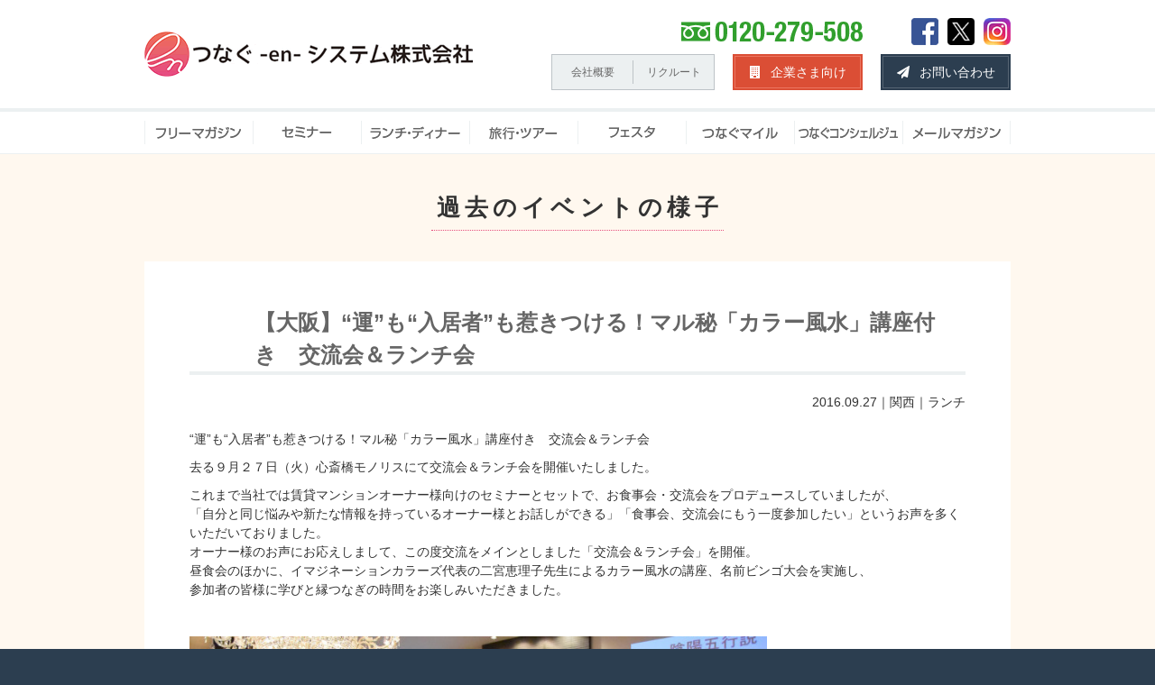

--- FILE ---
content_type: text/html; charset=UTF-8
request_url: http://www.tsunagu-en.com/event-archive/20160927/
body_size: 5933
content:
<!DOCTYPE html>
<html lang="ja">
<head>
	<meta charset="utf-8">
	<meta name="viewport" content="width=device-width">
	<meta name="format-detection" content="telephone=no">
	<title>つなぐ -en- システム</title>
	
<!-- This site is optimized with the Yoast SEO plugin v4.0.2 - https://yoast.com/wordpress/plugins/seo/ -->
<link rel="canonical" href="http://www.tsunagu-en.com/event-archive/20160927/" />
<meta property="og:locale" content="ja_JP" />
<meta property="og:type" content="article" />
<meta property="og:title" content="【大阪】“運”も“入居者”も惹きつける！マル秘「カラー風水」講座付き　交流会＆ランチ会 - つなぐ -en- システム株式会社" />
<meta property="og:description" content="“運”も“入居者”も惹きつける！マル秘「カラー風水」講座付き　交流会＆ランチ会 去る９月２７日（火）心斎橋モノリスにて交流会＆ランチ会を開催いたしました。 これまで当社では賃貸マンションオーナー様向けのセミナーとセットで &hellip;" />
<meta property="og:url" content="http://www.tsunagu-en.com/event-archive/20160927/" />
<meta property="og:site_name" content="つなぐ -en- システム株式会社" />
<meta property="og:image" content="http://www.tsunagu-en.com/wp-content/uploads/2016/08/43f5224b56df2bd1282dbde879de0dc4-1024x683.jpg" />
<meta property="og:image" content="http://www.tsunagu-en.com/wp-content/uploads/2016/08/DSC_1408FB-683x1024.jpg" />
<meta property="og:image" content="http://www.tsunagu-en.com/wp-content/uploads/2016/08/DSC_1447.jpg" />
<meta property="og:image" content="http://www.tsunagu-en.com/wp-content/uploads/2016/08/2993e48b2c327163cffa947202f30559-1024x683.jpg" />
<meta property="og:image" content="http://www.tsunagu-en.com/wp-content/uploads/2016/08/82cb0532ac4c62a516e847a0810a9fca-1024x683.jpg" />
<meta name="twitter:card" content="summary" />
<meta name="twitter:description" content="“運”も“入居者”も惹きつける！マル秘「カラー風水」講座付き　交流会＆ランチ会 去る９月２７日（火）心斎橋モノリスにて交流会＆ランチ会を開催いたしました。 これまで当社では賃貸マンションオーナー様向けのセミナーとセットで [&hellip;]" />
<meta name="twitter:title" content="【大阪】“運”も“入居者”も惹きつける！マル秘「カラー風水」講座付き　交流会＆ランチ会 - つなぐ -en- システム株式会社" />
<meta name="twitter:image" content="http://www.tsunagu-en.com/wp-content/uploads/2016/08/43f5224b56df2bd1282dbde879de0dc4-1024x683.jpg" />
<!-- / Yoast SEO plugin. -->

<link rel='dns-prefetch' href='//maxcdn.bootstrapcdn.com' />
<link rel='dns-prefetch' href='//s.w.org' />
		<script type="text/javascript">
			window._wpemojiSettings = {"baseUrl":"https:\/\/s.w.org\/images\/core\/emoji\/2\/72x72\/","ext":".png","svgUrl":"https:\/\/s.w.org\/images\/core\/emoji\/2\/svg\/","svgExt":".svg","source":{"concatemoji":"http:\/\/www.tsunagu-en.com\/wp-includes\/js\/wp-emoji-release.min.js?ver=4.6.2"}};
			!function(a,b,c){function d(a){var c,d,e,f,g,h=b.createElement("canvas"),i=h.getContext&&h.getContext("2d"),j=String.fromCharCode;if(!i||!i.fillText)return!1;switch(i.textBaseline="top",i.font="600 32px Arial",a){case"flag":return i.fillText(j(55356,56806,55356,56826),0,0),!(h.toDataURL().length<3e3)&&(i.clearRect(0,0,h.width,h.height),i.fillText(j(55356,57331,65039,8205,55356,57096),0,0),c=h.toDataURL(),i.clearRect(0,0,h.width,h.height),i.fillText(j(55356,57331,55356,57096),0,0),d=h.toDataURL(),c!==d);case"diversity":return i.fillText(j(55356,57221),0,0),e=i.getImageData(16,16,1,1).data,f=e[0]+","+e[1]+","+e[2]+","+e[3],i.fillText(j(55356,57221,55356,57343),0,0),e=i.getImageData(16,16,1,1).data,g=e[0]+","+e[1]+","+e[2]+","+e[3],f!==g;case"simple":return i.fillText(j(55357,56835),0,0),0!==i.getImageData(16,16,1,1).data[0];case"unicode8":return i.fillText(j(55356,57135),0,0),0!==i.getImageData(16,16,1,1).data[0];case"unicode9":return i.fillText(j(55358,56631),0,0),0!==i.getImageData(16,16,1,1).data[0]}return!1}function e(a){var c=b.createElement("script");c.src=a,c.type="text/javascript",b.getElementsByTagName("head")[0].appendChild(c)}var f,g,h,i;for(i=Array("simple","flag","unicode8","diversity","unicode9"),c.supports={everything:!0,everythingExceptFlag:!0},h=0;h<i.length;h++)c.supports[i[h]]=d(i[h]),c.supports.everything=c.supports.everything&&c.supports[i[h]],"flag"!==i[h]&&(c.supports.everythingExceptFlag=c.supports.everythingExceptFlag&&c.supports[i[h]]);c.supports.everythingExceptFlag=c.supports.everythingExceptFlag&&!c.supports.flag,c.DOMReady=!1,c.readyCallback=function(){c.DOMReady=!0},c.supports.everything||(g=function(){c.readyCallback()},b.addEventListener?(b.addEventListener("DOMContentLoaded",g,!1),a.addEventListener("load",g,!1)):(a.attachEvent("onload",g),b.attachEvent("onreadystatechange",function(){"complete"===b.readyState&&c.readyCallback()})),f=c.source||{},f.concatemoji?e(f.concatemoji):f.wpemoji&&f.twemoji&&(e(f.twemoji),e(f.wpemoji)))}(window,document,window._wpemojiSettings);
		</script>
		<style type="text/css">
img.wp-smiley,
img.emoji {
	display: inline !important;
	border: none !important;
	box-shadow: none !important;
	height: 1em !important;
	width: 1em !important;
	margin: 0 .07em !important;
	vertical-align: -0.1em !important;
	background: none !important;
	padding: 0 !important;
}
</style>
<link rel='stylesheet' id='contact-form-7-css'  href='http://www.tsunagu-en.com/wp-content/plugins/contact-form-7/includes/css/styles.css?ver=4.6' type='text/css' media='all' />
<link rel='stylesheet' id='wp-pagenavi-css'  href='http://www.tsunagu-en.com/wp-content/plugins/wp-pagenavi/pagenavi-css.css?ver=2.70' type='text/css' media='all' />
<link rel='stylesheet' id='awesome-css'  href='https://maxcdn.bootstrapcdn.com/font-awesome/4.4.0/css/font-awesome.min.css?ver=4.6.2' type='text/css' media='all' />
<link rel='stylesheet' id='style-css'  href='http://www.tsunagu-en.com/wp-content/themes/tsunagu-en/style.css?ver=4.6.2' type='text/css' media='all' />
<link rel='stylesheet' id='reset-css-css'  href='http://www.tsunagu-en.com/wp-content/themes/tsunagu-en/css/reset.css?ver=4.6.2' type='text/css' media='all' />
<link rel='stylesheet' id='base-css-css'  href='http://www.tsunagu-en.com/wp-content/themes/tsunagu-en/css/base.css?ver=4.6.2' type='text/css' media='all' />
<link rel='stylesheet' id='mobile-css-css'  href='http://www.tsunagu-en.com/wp-content/themes/tsunagu-en/css/mobile.css?ver=4.6.2' type='text/css' media='all' />
<link rel='stylesheet' id='bxslider-css-css'  href='http://www.tsunagu-en.com/wp-content/themes/tsunagu-en/js/jquery.bxslider/jquery.bxslider.css?ver=4.6.2' type='text/css' media='all' />
<link rel='stylesheet' id='tablepress-custom-css'  href='http://www.tsunagu-en.com/wp-content/tablepress-custom.min.css?ver=1' type='text/css' media='all' />
<link rel='stylesheet' id='lightboxStyle-css'  href='http://www.tsunagu-en.com/wp-content/plugins/lightbox-plus/css/shadowed/colorbox.min.css?ver=2.7.2' type='text/css' media='screen' />
<script type='text/javascript' src='http://www.tsunagu-en.com/wp-includes/js/jquery/jquery.js?ver=1.12.4'></script>
<script type='text/javascript' src='http://www.tsunagu-en.com/wp-includes/js/jquery/jquery-migrate.min.js?ver=1.4.1'></script>
<script type='text/javascript' src='http://www.tsunagu-en.com/wp-content/themes/tsunagu-en/js/jquery.bxslider/jquery.bxslider.js?ver=4.6.2'></script>
<script type='text/javascript' src='http://www.tsunagu-en.com/wp-content/themes/tsunagu-en/js/smooth-scroll/smooth-scroll.min.js?ver=4.6.2'></script>
<script type='text/javascript' src='http://www.tsunagu-en.com/wp-content/themes/tsunagu-en/js/common.js?ver=4.6.2'></script>
<link rel='https://api.w.org/' href='http://www.tsunagu-en.com/wp-json/' />
<link rel="alternate" type="application/json+oembed" href="http://www.tsunagu-en.com/wp-json/oembed/1.0/embed?url=http%3A%2F%2Fwww.tsunagu-en.com%2Fevent-archive%2F20160927%2F" />
<link rel="alternate" type="text/xml+oembed" href="http://www.tsunagu-en.com/wp-json/oembed/1.0/embed?url=http%3A%2F%2Fwww.tsunagu-en.com%2Fevent-archive%2F20160927%2F&#038;format=xml" />
	<!--[if lt IE 9]>
	<script src="http://www.tsunagu-en.com/wp-content/themes/tsunagu-en/js/html5shiv.js"></script>
	<script src="http://www.tsunagu-en.com/wp-content/themes/tsunagu-en/js/css3-mediaqueries.js"></script>
	<![endif]-->
	<style>
		#cboxCurrent,#cboxPrevious,#cboxNext {
			display: none!important;
		}
	</style>
	<script>
		(function($) {
		$(function(){
			$(".inline").colorbox({inline:true});
		});
		})(jQuery);
	</script>
	<script>
		(function(i,s,o,g,r,a,m){i['GoogleAnalyticsObject']=r;i[r]=i[r]||function(){
		(i[r].q=i[r].q||[]).push(arguments)},i[r].l=1*new Date();a=s.createElement(o),
		m=s.getElementsByTagName(o)[0];a.async=1;a.src=g;m.parentNode.insertBefore(a,m)
		})(window,document,'script','https://www.google-analytics.com/analytics.js','ga');

		ga('create', 'UA-89032443-1', 'auto');
		ga('send', 'pageview');
	</script>
  
  <!-- Google Material Icons -->
  <link href="https://fonts.googleapis.com/icon?family=Material+Icons" rel="stylesheet">
  <!-- ↑ Google Material Icons -->
</head>

<body class="single single-event-archive postid-203">
	<header>
		<div class="header-wrapper">
			<div id="header" class="header">
				<h1 class="logo">
					<a href="http://www.tsunagu-en.com">
						<img src="http://www.tsunagu-en.com/wp-content/themes/tsunagu-en/images/logo.png" width="364" height="50" alt="つなぐ -en- システム" />
					</a>
				</h1>
				<div class="toll-free">
					<img src="http://www.tsunagu-en.com/wp-content/themes/tsunagu-en/images/toll-free.png" width="202" height="22" alt="フリーダイヤル：0120-279-508" />
				</div>
				<ul class="sns">
					<li>
						<a href="https://www.facebook.com/%E3%81%A4%E3%81%AA%E3%81%90-en-%E3%82%B7%E3%82%B9%E3%83%86%E3%83%A0%E6%A0%AA%E5%BC%8F%E4%BC%9A%E7%A4%BE-1804181586527696/" target="_blank">
							<img src="http://www.tsunagu-en.com/wp-content/themes/tsunagu-en/images/facebook-icon.png" alt="Facebook" /></a>
					</li>
					<li>
						<a href="https://twitter.com/tsunaguensystem" target="_blank">
							<img src="http://www.tsunagu-en.com/wp-content/themes/tsunagu-en/images/x-icon.png" alt="Twitter" /></a>
					</li>
					<li>
						<a href="https://www.instagram.com/tsunagu508/" target="_blank">
							<img src="http://www.tsunagu-en.com/wp-content/themes/tsunagu-en/images/instagram-icon.png" alt="Instagram" /></a>
					</li>
				</ul>
				<!-- sns out -->
				<ul class="header-navi">
					<li>
						<a href="http://www.tsunagu-en.com/profile/">会社概要</a>
					</li>
					<li>
						<a href="http://www.tsunagu-en.com/recruit/">リクルート</a>
					</li>
				</ul>
				<!-- header-navi out -->
				<div class="header-banner01">
					<a href="http://www.tsunagu-en.com/business/"> <i class="fa fa-building" aria-hidden="true"></i>
						企業さま向け
					</a>
				</div>
				<div class="header-banner02">
				<a href="http://www.tsunagu-en.com/contact01/"> <i class="fa fa-paper-plane" aria-hidden="true"></i>
						お問い合わせ
					</a>
				</div>
			</div>
			<!-- header out -->
		</div>
		<!-- header-wrapper out -->

		<div id="mobile-header" class="mobile-header">
			<div class="first-header">
				<div class="home-button">
					<a href="http://www.tsunagu-en.com/">
						<i class="fa fa-home" aria-hidden="true"></i>
					</a>
				</div>
				<h1 class="logo">
					<a href="http://www.tsunagu-en.com/">
						<img src="http://www.tsunagu-en.com/wp-content/themes/tsunagu-en/images/logo.png" alt="つなぐ -en- システム" /></a>
				</h1>
				<div class="navi-button">
					<span class="hamburger">
						<i></i>
					</span>
				</div>
			</div>
			<!-- first-header out -->
			<div class="second-header">
				<div class="toll-free">
					<a href="tel:0120-279-508">
						<img src="http://www.tsunagu-en.com/wp-content/themes/tsunagu-en/images/toll-free.png" width="202" height="22" alt="フリーダイヤル：0120-279-508" />
					</a>
				</div>
				<ul class="sns">
					<li>
						<a href="https://www.facebook.com/%E3%81%A4%E3%81%AA%E3%81%90-en-%E3%82%B7%E3%82%B9%E3%83%86%E3%83%A0%E6%A0%AA%E5%BC%8F%E4%BC%9A%E7%A4%BE-1804181586527696/" target="_blank">
							<img src="http://www.tsunagu-en.com/wp-content/themes/tsunagu-en/images/facebook-icon.png" alt="Facebook" /></a>
					</li>
					<li>
						<a href="https://twitter.com/tsunaguensystem" target="_blank">
							<img src="http://www.tsunagu-en.com/wp-content/themes/tsunagu-en/images/twitter-icon.png" alt="Twitter" /></a>
					</li>
					<li>
						<a href="https://www.instagram.com/tsunagu508/" target="_blank">
							<img src="http://www.tsunagu-en.com/wp-content/themes/tsunagu-en/images/instagram-icon.png" alt="Instagram" /></a>
					</li>
				</ul>
				<!-- sns out -->
			</div>
			<!-- second-header out -->
		</div>
		<!-- mobile-header out -->

		<nav>
			<div class="navi-wrapper">
				<ul class="navi">
					<li class="navi01">
						<a href="http://www.tsunagu-en.com/free-magazine/">フリーマガジン</a>
					</li>
					<li class="navi02">
						<a href="http://www.tsunagu-en.com/seminar/">セミナー</a>
					</li>
					<li class="navi03">
						<a href="http://www.tsunagu-en.com/dinner/">ランチ・ディナー</a>
					</li>
					<li class="navi04">
						<a href="http://www.tsunagu-en.com/travel/">旅行・ツアー</a>
					</li>
					<li class="navi05">
						<a href="http://www.tsunagu-en.com/festa/">フェスタ</a>
					</li>
					<li class="navi06">
						<a href="http://www.tsunagu-en.com/mile/">つなぐマイル</a>
					</li>
					<li class="navi07">
						<a href="http://www.tsunagu-en.com/mile/concierge/">つなぐコンシェルジュ</a>
					</li>
					<li class="navi08">
						<a href="http://www.tsunagu-en.com/mail-magazine/">メールマガジン</a>
					</li>
				</ul>
				<!-- navi out -->
			</div>
			<!-- navi-wrapper out -->
		</nav>
	</header>
	<div class="container wrapper-type02">
	<div class="content">
		<h2 class="headline-style01"><span>過去のイベントの様子</span></h2>
							<div class="section-wrapper">
				<h3 class="heading-style02">【大阪】“運”も“入居者”も惹きつける！マル秘「カラー風水」講座付き　交流会＆ランチ会</h3>
				<p class="layout-right">2016.09.27｜関西｜ランチ</p>
				<div class="event-blog">
					<p>“運”も“入居者”も惹きつける！マル秘「カラー風水」講座付き　交流会＆ランチ会</p>
<p>去る９月２７日（火）心斎橋モノリスにて交流会＆ランチ会を開催いたしました。</p>
<p>これまで当社では賃貸マンションオーナー様向けのセミナーとセットで、お食事会・交流会をプロデュースしていましたが、<br />
 「自分と同じ悩みや新たな情報を持っているオーナー様とお話しができる」「食事会、交流会にもう一度参加したい」というお声を多くいただいておりました。<br />
 オーナー様のお声にお応えしまして、この度交流をメインとしました「交流会＆ランチ会」を開催。<br />
 昼食会のほかに、イマジネーションカラーズ代表の二宮恵理子先生によるカラー風水の講座、名前ビンゴ大会を実施し、<br />
 参加者の皆様に学びと縁つなぎの時間をお楽しみいただきました。</p>
<p>&nbsp;</p>
<p><span style="color: #000080; font-size: x-large;"><img class="alignnone size-large wp-image-778" src="http://www.tsunagu-en.com/wp-content/uploads/2016/08/43f5224b56df2bd1282dbde879de0dc4-1024x683.jpg" sizes="(max-width: 640px) 100vw, 640px" srcset="http://www.tsunagu-en.com/wp-content/uploads/2016/08/43f5224b56df2bd1282dbde879de0dc4-300x200.jpg 300w, http://www.tsunagu-en.com/wp-content/uploads/2016/08/43f5224b56df2bd1282dbde879de0dc4-768x512.jpg 768w, http://www.tsunagu-en.com/wp-content/uploads/2016/08/43f5224b56df2bd1282dbde879de0dc4-1024x683.jpg 1024w, http://www.tsunagu-en.com/wp-content/uploads/2016/08/43f5224b56df2bd1282dbde879de0dc4-750x500.jpg 750w, http://www.tsunagu-en.com/wp-content/uploads/2016/08/43f5224b56df2bd1282dbde879de0dc4.jpg 1047w" alt="dsc_1338%e7%b8%ae%e5%b0%8ffb" width="640" height="427" /><br />
 <span style="color: #000000; font-size: 12pt;">二宮先生カラーセミナー「“運”も“入居者”も惹きつける！マル秘「カラー風水」講座」</span></span></p>
<p><span style="color: #000080; font-size: x-large;"><br />
 <img class="alignnone size-large wp-image-780" src="http://www.tsunagu-en.com/wp-content/uploads/2016/08/DSC_1408FB-683x1024.jpg" sizes="(max-width: 640px) 100vw, 640px" srcset="http://www.tsunagu-en.com/wp-content/uploads/2016/08/DSC_1408FB-200x300.jpg 200w, http://www.tsunagu-en.com/wp-content/uploads/2016/08/DSC_1408FB-683x1024.jpg 683w, http://www.tsunagu-en.com/wp-content/uploads/2016/08/DSC_1408FB.jpg 698w" alt="dsc_1408fb" width="640" height="960" /></span><span style="color: #000080; font-size: x-large;"><br />
 </span>昼食会・オーナー交流会</p>
<p><img class="alignnone size-full wp-image-782" src="http://www.tsunagu-en.com/wp-content/uploads/2016/08/DSC_1447.jpg" sizes="(max-width: 654px) 100vw, 654px" srcset="http://www.tsunagu-en.com/wp-content/uploads/2016/08/DSC_1447-300x200.jpg 300w, http://www.tsunagu-en.com/wp-content/uploads/2016/08/DSC_1447.jpg 654w" alt="dsc_1447" width="654" height="436" /></p>
<p><span style="color: #000000; font-size: 12pt;">8マスの空白に別のオーナー様の名前を入れるため、声を掛け合う（名前ビンゴ）</span></p>
<p><img class="alignnone size-large wp-image-783" src="http://www.tsunagu-en.com/wp-content/uploads/2016/08/2993e48b2c327163cffa947202f30559-1024x683.jpg" sizes="(max-width: 640px) 100vw, 640px" srcset="http://www.tsunagu-en.com/wp-content/uploads/2016/08/2993e48b2c327163cffa947202f30559-300x200.jpg 300w, http://www.tsunagu-en.com/wp-content/uploads/2016/08/2993e48b2c327163cffa947202f30559-768x512.jpg 768w, http://www.tsunagu-en.com/wp-content/uploads/2016/08/2993e48b2c327163cffa947202f30559-1024x683.jpg 1024w, http://www.tsunagu-en.com/wp-content/uploads/2016/08/2993e48b2c327163cffa947202f30559-750x500.jpg 750w, http://www.tsunagu-en.com/wp-content/uploads/2016/08/2993e48b2c327163cffa947202f30559.jpg 1047w" alt="dsc_1459%e7%b8%ae%e5%b0%8ffb" width="640" height="427" /></p>
<p><span style="color: #000000; font-size: 12pt;">ビンゴの賞品は秋のフルーツ（名前ビンゴ）</span></p>
<p><img class="alignnone size-large wp-image-784" src="http://www.tsunagu-en.com/wp-content/uploads/2016/08/82cb0532ac4c62a516e847a0810a9fca-1024x683.jpg" sizes="(max-width: 640px) 100vw, 640px" srcset="http://www.tsunagu-en.com/wp-content/uploads/2016/08/82cb0532ac4c62a516e847a0810a9fca-300x200.jpg 300w, http://www.tsunagu-en.com/wp-content/uploads/2016/08/82cb0532ac4c62a516e847a0810a9fca-768x512.jpg 768w, http://www.tsunagu-en.com/wp-content/uploads/2016/08/82cb0532ac4c62a516e847a0810a9fca-1024x683.jpg 1024w, http://www.tsunagu-en.com/wp-content/uploads/2016/08/82cb0532ac4c62a516e847a0810a9fca-750x500.jpg 750w, http://www.tsunagu-en.com/wp-content/uploads/2016/08/82cb0532ac4c62a516e847a0810a9fca.jpg 1047w" alt="dsc_1465%e7%b8%ae%e5%b0%8ffb" width="640" height="427" /></p>
<p><span style="color: #000000; font-size: 12pt;">飴のつかみ取りで盛り上がる</span></p>				</div><!-- event-blog out -->
				<div class="general-button mt20"><a href="http://www.tsunagu-en.com/dinner"><i class="fa fa-angle-right" aria-hidden="true"></i>開催予定をチェック</a></div>
			</div><!-- section-wrapper -->

					</div><!-- content -->
</div>
<footer>
	<div class="footer-wrapper">
		<div class="footer">
			<div class="copyright">Copyright (c)  つなぐ -en- システム All right reserved,</div>
			<!-- copyright out -->
			<ul class="footer-navi">
				<li>
					<a href="http://www.tsunagu-en.com/link/">リンク</a>
					<span>｜</span>
				</li>
				<li>
					<a href="http://www.tsunagu-en.com/privacy/">個人情報保護方針</a>
					<span>｜</span>
				</li>
				<li>
					<a href="http://www.tsunagu-en.com/sitemap/">サイトマップ</a>
				</li>
			</ul>
			<!-- footer-navi out -->
		</div>
		<!-- footer out -->

		<div class="mobile-footer">
			<div class="mobile-page-top">
				<a href="#mobile-header">
					<img src="http://www.tsunagu-en.com/wp-content/themes/tsunagu-en/images/page-top.png" alt="このページの先頭へ" />
				</a>
			</div>
			<div class="mobile-footer-navi">
				<ul>
					<li>
						<a href="http://www.tsunagu-en.com/">ホーム</a>
					</li>
					<li>
						<a href="http://www.tsunagu-en.com/free-magazine/">フリーマガジン</a>
					</li>
				</ul>
				<ul>
					<li>
						<a href="http://www.tsunagu-en.com/seminar/">セミナー</a>
					</li>
					<li>
						<a href="http://www.tsunagu-en.com/dinner/">ランチ・ディナー</a>
					</li>
				</ul>
				<ul>
					<li>
						<a href="http://www.tsunagu-en.com/travel/">旅行・ツアー</a>
					</li>
					<li>
						<a href="http://www.tsunagu-en.com/festa/">フェスタ</a>
					</li>
				</ul>
				<ul>
					<li>
						<a href="http://www.tsunagu-en.com/mile/">つなぐマイル</a>
					</li>
					<li>
						<a href="http://www.tsunagu-en.com/mile/concierge/">つなぐコンシェルジュ</a>
					</li>
				</ul>
				<ul>
					<li>
						<a href="http://www.tsunagu-en.com/mail-magazine/">メールマガジン</a>
					</li>
					<li>
						<a href="http://www.tsunagu-en.com/business/">企業さま向け</a>
					</li>
				</ul>
				<ul>
					<li>
					<a href="http://www.tsunagu-en.com/contact01/">お問い合わせ</a>
					</li>
					<li>
						<a href="http://www.tsunagu-en.com/profile/">会社概要</a>
					</li>
				</ul>
				<ul>
					<li>
						<a href="http://www.tsunagu-en.com/recruit/">リクルート</a>
					</li>
					<li>
						<a href="http://www.tsunagu-en.com/link/">リンク</a>
					</li>
				</ul>
				<ul>
					<li>
						<a href="http://www.tsunagu-en.com/privacy/">個人情報保護方針</a>
					</li>
					<li>
						<a href="http://www.tsunagu-en.com/sitemap/">サイトマップ</a>
					</li>
				</ul>
			</div>
			<!-- mobile-footer-navi out -->
			<div class="copyright">Copyright (c)  つなぐ -en- システム All right reserved,</div>
			<!-- copyright out -->
		</div>
		<!-- mobile-footer out -->
	</div>
	<!-- footer-wrapper out -->
</footer>
<div class="page_top">
	<a href="#header">
		<img src="http://www.tsunagu-en.com/wp-content/themes/tsunagu-en/images/page-top.png" alt="このページの先頭へ" />
	</a>
</div>

<!-- Lightbox Plus Colorbox v2.7.2/1.5.9 - 2013.01.24 - Message: 0-->
<script type="text/javascript">
jQuery(document).ready(function($){
  $("a[rel*=lightbox]").colorbox({initialWidth:"30%",initialHeight:"30%",maxWidth:"90%",maxHeight:"90%",opacity:0.8});
});
</script>
<script type='text/javascript' src='http://www.tsunagu-en.com/wp-content/plugins/contact-form-7/includes/js/jquery.form.min.js?ver=3.51.0-2014.06.20'></script>
<script type='text/javascript'>
/* <![CDATA[ */
var _wpcf7 = {"recaptcha":{"messages":{"empty":"\u3042\u306a\u305f\u304c\u30ed\u30dc\u30c3\u30c8\u3067\u306f\u306a\u3044\u3053\u3068\u3092\u8a3c\u660e\u3057\u3066\u304f\u3060\u3055\u3044\u3002"}}};
/* ]]> */
</script>
<script type='text/javascript' src='http://www.tsunagu-en.com/wp-content/plugins/contact-form-7/includes/js/scripts.js?ver=4.6'></script>
<script type='text/javascript' src='http://www.tsunagu-en.com/wp-content/plugins/lightbox-plus/js/jquery.colorbox.1.5.9-min.js?ver=1.5.9'></script>
<script type='text/javascript' src='http://www.tsunagu-en.com/wp-includes/js/wp-embed.min.js?ver=4.6.2'></script>
</body>
</html>

--- FILE ---
content_type: text/css
request_url: http://www.tsunagu-en.com/wp-content/themes/tsunagu-en/style.css?ver=4.6.2
body_size: 387
content:
@charset "UTF-8";
/*
Theme Name: tsunagu-en
Author: alphasite
Author URI: http://suitosha.co.jp/
*/

//PCでのみ表示するコンテンツ
<pre class="brush: php; title: ; notranslate" title="">
function if_is_pc($atts, $content = null ) 
{
$content = do_shortcode( $content);
    if(!wp_is_mobile())
        {
        return $content;
        }
}
add_shortcode('pc', 'if_is_pc');

//スマートフォン・タブレットでのみ表示するコンテンツ
function if_is_nopc($atts, $content = null ) 
{
$content = do_shortcode( $content);
    if(wp_is_mobile())
        {
        return $content;
        }
}
add_shortcode('nopc', 'if_is_nopc');</pre>

--- FILE ---
content_type: text/css
request_url: http://www.tsunagu-en.com/wp-content/themes/tsunagu-en/css/reset.css?ver=4.6.2
body_size: 835
content:
@charset "utf-8";

/* /_/_/_/_/_/_/_/_/_/_/_/_/_/_/_/_/_/_/_/_/_/_/_/_
 リセット
/_/_/_/_/_/_/_/_/_/_/_/_/_/_/_/_/_/_/_/_/_/_/_/_/_*/
/* 
html5doctor.com Reset Stylesheet
v1.6.1
Last Updated: 2010-09-17
Author: Richard Clark - http://richclarkdesign.com 
Twitter: @rich_clark
*/

html, body, div, span, object, iframe,
h1, h2, h3, h4, h5, h6, p, blockquote, pre,
abbr, address, cite, code,
del, dfn, em, img, ins, kbd, q, samp,
small, strong, sub, sup, var,
b, i,
dl, dt, dd, ol, ul, li,
fieldset, form, label, legend,
table, caption, tbody, tfoot, thead, tr, th, td,
article, aside, canvas, details, figcaption, figure, 
footer, header, hgroup, menu, nav, section, summary,
time, mark, audio, video {
    margin:0;
    padding:0;
    border:0;
    outline:0;
    font-size:100%;
    vertical-align:baseline;
    background:transparent;
	}
body {
	-webkit-text-size-adjust: none;
	word-wrap: break-word;
    overflow-x: auto;
    overflow-y: scroll;
    line-height:1;
	}

article,aside,details,figcaption,figure,
footer,header,hgroup,menu,nav,section { 
	display:block;
	}

h1, h2, h3, h4, h5, h6, caption, th  {
    font-weight: normal;
	}

p,li,dt,dd,th,td	{
	-ms-line-break: strict;
	line-break: strict;
	-ms-word-break: break-strict;
	word-break: break-strict;
	}

a {
    margin:0;
    padding:0;
    font-size:100%;
    vertical-align:baseline;
    background:transparent;
	}

del {
    text-decoration: line-through;
	}

ol, ul {
    list-style: none;
	}

table {
    border-collapse: collapse;
    border-spacing: 0;
	}

input, textarea	{
	background: none;
	border: none;
	border-radius: 0;
    -webkit-border-radius: 0;
    -moz-border-radius: 0;
	outline: none;
	appearance: none;
	-webkit-appearance: none;
	-moz-appearance: none;
    vertical-align:middle;
	}
select	{
	background: none;
	border: none;
	border-radius: 0;
    -webkit-border-radius: 0;
    -moz-border-radius: 0;
	outline: none;
    vertical-align:middle;
	}

--- FILE ---
content_type: text/css
request_url: http://www.tsunagu-en.com/wp-content/themes/tsunagu-en/css/base.css?ver=4.6.2
body_size: 8592
content:
@charset "utf-8";

/* /_/_/_/_/_/_/_/_/_/_/_/_/_/_/_/_/_/_/_/_/_/_/_/_
Base： パソコンレイアウト
/_/_/_/_/_/_/_/_/_/_/_/_/_/_/_/_/_/_/_/_/_/_/_/_/_*/

/*========================================================
 body
=========================================================*/
html {
	background-color: #2c3e50;
}

body {
	background-color: #fff;
	font-family: "ヒラギノ角ゴ Pro W3", "Hiragino Kaku Gothic Pro", Osaka, "ＭＳ Ｐゴシック", "MS PGothic", sans-serif;
	font-size: 14px;
	color: #333;
	min-width: 1000px;
}

hr {
	display: block;
	height: 1px;
	border: 0;
	border-top: 1px solid #f8e7d1;
	margin: 40px 0;
	padding: 0;
}


.wpcf7 {
	margin: 50px 0;
}

.wpcf7 input[type="text"],
.wpcf7 input[type="email"],
.wpcf7 input[type="url"],
.wpcf7 input[type="tel"],
.wpcf7 input[type="number"],
.wpcf7 select,
.wpcf7 textarea {
	background-color: #fff;
	color: #333;
	width: 95%;
	border: 1px solid #aaa;
	font-size: 100%;
	padding: 10px 5px;
	border-radius: 4px;
	box-shadow: 1px 1px 3px rgba(0, 0, 0, .1) inset;
}


.wpcf7 input[type="submit"] {
	font-size: 100%;
	padding: 15px 80px;
	background: #E64F7D;
	color: #fff;
	border-radius: 4px;
	cursor: pointer;
}

.wpcf7 p {
	margin: 15px 0;
}

.wpcf7 span.wpcf7-not-valid-tip {
	font-size: 80%;
}

/*========================================================
 共通設定
=========================================================*/
/* リンク */
a, a:hover {
	color: #333;
	text-decoration: none;
}

.mobile-only {
	display: none;
}

/*========================================================
 SP用レイアウト崩れ防ぐ
=========================================================*/
#cover {
	overflow: hidden;
}

/*========================================================
 ヘッダーのスタイル
=========================================================*/
.header-wrapper {
	width: 100%;
	height: 120px;
	border-bottom: 4px solid #ecf0f1;
}

.header {
	position: relative;
	width: 960px;
	height: 120px;
	margin: 0 auto;
}

/* ロゴ */
.header .logo {
	position: absolute;
	top: 35px;
	left: 0;
	width: 354px;
	height: 50px;
}

/* フリーダイヤル */
.header .toll-free {
	position: absolute;
	top: 24px;
	left: 595px;
	width: 202px;
	height: 22px;
}

/* SNS */
.header .sns {
	position: absolute;
	top: 20px;
	left: 850px;
	width: 110px;
	height: 30px;
}

.header .sns li {
	float: left;
	margin-left: 10px;
}

.header .sns li:first-child {
	margin-left: 0;
}

.header .sns li img {
	width: 30px;
	height: 30px;
}

/* 会社概要・リクルート */
.header .header-navi {
	position: absolute;
	top: 60px;
	left: 451px;
	width: 179px;
	height: 26px;
	border: 1px solid #bdc3c7;
	background-color: #ecf0f1;
	padding: 6px 0;
}

.header .header-navi li {
	float: left;
	width: 89px;
	border-left: 1px solid #bdc3c7;
}

.header .header-navi li:first-child {
	border-left: none;
}

.header .header-navi li a {
	display: block;
	width: 89px;
	height: 26px;
	font-size: 12px;
	text-align: center;
	line-height: 26px;
	color: #666;
	text-decoration: none;
}

.header .header-navi li a:hover {
	color: #e94c7f;
}

/* 企業さま向け */
.header .header-banner01 {
	position: absolute;
	top: 60px;
	left: 652px;
	width: 144px;
	height: 40px;
}

.header .header-banner01 a {
	display: block;
	width: 140px;
	height: 36px;
	border: 2px solid #db4e35;
	background-color: #db4e35;
	box-shadow: 0px 0px 0px 1px #ec7560 inset;
	-moz-box-shadow: 0px 0px 0px 1px #ec7560 inset;
	-webkit-box-shadow: 0px 0px 0px 1px #ec7560 inset;
	font-size: 14px;
	text-align: center;
	line-height: 36px;
	color: #fff;
	text-decoration: none;
}

.header .header-banner01 a i {
	padding-right: 0.5em;
}

/* お問い合わせ */
.header .header-banner02 {
	position: absolute;
	top: 60px;
	left: 816px;
	width: 144px;
	height: 40px;
}

.header .header-banner02 a {
	display: block;
	width: 140px;
	height: 36px;
	border: 2px solid #2c3e50;
	background-color: #2c3e50;
	box-shadow: 0px 0px 0px 1px #566473 inset;
	-moz-box-shadow: 0px 0px 0px 1px #566473 inset;
	-webkit-box-shadow: 0px 0px 0px 1px #566473 inset;
	font-size: 14px;
	text-align: center;
	line-height: 36px;
	color: #fff;
	text-decoration: none;
}

.header .header-banner02 a i {
	padding-right: 0.5em;
}

/* モバイル用ヘッダー非表示 */
.mobile-header {
	display: none;
}

/*========================================================
 グローバルナビゲーションのスタイル
=========================================================*/
.navi-wrapper {
	width: 100%;
	height: 47px;
	background: url(../images/navi-wrapper.png) left bottom repeat-x;
}

.navi {
	width: 960px;
	height: 47px;
	margin: 0 auto;
}

/* グローバルナビゲーション：親 */
.navi li {
	/*position: relative;　 position設定：プルダウンメニューの時だけ */
	float: left;
	width: 120px;
	height: 47px;
}

.navi li a {
	display: block;
	width: 120px;
	height: 47px;
	text-indent: -99999px;
}

.navi li.navi01 a {
	background: url(../images/navi01.png) left top no-repeat;
}

.navi li.navi02 a {
	background: url(../images/navi02.png) left top no-repeat;
}

.navi li.navi03 a {
	background: url(../images/navi03.png) left top no-repeat;
}

.navi li.navi04 a {
	background: url(../images/navi04.png) left top no-repeat;
}

.navi li.navi05 a {
	background: url(../images/navi05.png) left top no-repeat;
}

.navi li.navi06 a {
	background: url(../images/navi06.png) left top no-repeat;
}

.navi li.navi07 a {
	background: url(../images/navi07.png) left top no-repeat;
}

.navi li.navi08 a {
	background: url(../images/navi08.png) left top no-repeat;
}

.navi li a:hover {
	background-position: 0 -47px;
}

.free-magazine-active .navi li.navi01 a {
	background-position: 0 -47px;
}

.seminar-active .navi li.navi02 a {
	background-position: 0 -47px;
}

.dinner-active .navi li.navi03 a {
	background-position: 0 -47px;
}

.travel-active .navi li.navi04 a {
	background-position: 0 -47px;
}

.festa-active .navi li.navi05 a {
	background-position: 0 -47px;
}

.mile-active .navi li.navi06 a {
	background-position: 0 -47px;
}

.concierge-active .navi li.navi07 a {
	background-position: 0 -47px;
}

.mail-magazine-active .navi li.navi08 a {
	background-position: 0 -47px;
}

/* グローバルナビゲーション：子
.navi li .child	{
	position: absolute;
	top: px;
	left: px;
	width: px;
	z-index: 10;
	}
.navi li .child li	{
	width: px;
	height: auto;
	float: none;
	}*/

/*========================================================
 コンテンツエリア全体のスタイル
=========================================================*/
.container {
	width: 100%;
	margin: 0 auto;
}

.wrapper-type01 {
	background-color: #e4e4e4;
}

.wrapper-type02 {
	background-color: #fff8ef;
}
.wrapper-type03 {
	background-color: #fcf0e1;
}

.content {
	width: 960px;
	line-height: 1.5;
	padding: 40px 0;
	margin: 0 auto;
}

/* パンくずリスト */
.breadcrumbs {
	width: 100%;
	background-color: #fff8ef;
	margin: 0 auto;
}

.breadcrumbs ol {
	width: 960px;
	padding-top: 16px;
	margin: 0 auto;
}

.breadcrumbs ol li {
	float: left;
	background: url(../images/breadcrumbs-icon.png) 10px 50% no-repeat;
	padding-left: 26px;
}

.breadcrumbs ol li:first-child {
	background: none;
	padding-left: 0;
}

/*========================================================
 フッターのスタイル
=========================================================*/
.footer-wrapper {
	width: 100%;
	background-color: #2c3e50;
	margin: 0 auto;
}

.footer {
	width: 960px;
	height: 50px;
	line-height: 50px;
	font-size: 86%;
	color: #fff;
	margin: 0 auto;
}

.footer .copyright {
	float: left;
	width: 50%;
}

.footer .footer-navi {
	float: right;
	width: 50%;
	text-align: right;
}

.footer .footer-navi li {
	display: inline-block;
}

.footer .footer-navi li a {
	color: #fff;
}

.footer .footer-navi li span {
	padding-left: 0.5em;
}

.footer .footer-navi li a:hover {
	text-decoration: none;
}

.mobile-footer {
	display: none;
}

/*========================================================
 このページの先頭へボタンのスタイル
=========================================================*/
.page_top a {
	position: fixed;
	width: 50px;
	height: 50px;
	bottom: 50px;
	right: 100px;
}

.page_top a img {
	width: 50px;
	height: 50px;
}

/* /_/_/_/_/_/_/_/_/_/_/_/_/_/_/_/_/_/_/_/_/_/_/_/_
index： トップページ
/_/_/_/_/_/_/_/_/_/_/_/_/_/_/_/_/_/_/_/_/_/_/_/_/_*/

.topbox_1 {
	width: 100%;
	border: 1px solid #CA0407;
	padding: 30px;
	color: #CA0407;
	margin: 20px 0 60px 0;
	text-align: left;
	font-size: 120%;
	font-weight: bolder;
}

.top_banner_1 {
	margin: 80px 0 50px 0;
	text-align: center
}

.top_banner_1 img {
	width: 100%;
	margin: 0 auto 0 auto;
}


/*========================================================
 コンテンツエリア全体のスタイル
=========================================================*/
/*.wrapper-right	{
	float: right;
	width: 480px;
	}
.wrapper-left	{
	float: left;
	width: 480px;
	}
.wrapper-right .wrapper-photo	{
	height: 400px;
	text-align:
	}
.wrapper-left .wrapper-photo	{
	height: 400px;
	}
.wrapper-right .content-right,
.wrapper-left .content-left	{
	width: 440px;
	line-height: 1.5;
	padding: 40px 0;
	}
.wrapper-right .content-right	{
	padding-left: 40px;
	}
.wrapper-left .content-left	{
	float: right;
	padding-right: 40px;
	}*/

.content-right {
	float: right;
	width: 460px;
	padding-left: 20px;
}

.content-left {
	float: left;
	width: 460px;
	padding-right: 20px;
}

.content-right img,
.content-left img {
	width: 460px;
	height: auto;
	border-radius: 8px;
	-webkit-border-radius: 8px;
	-moz-border-radius: 8px;
}

/*========================================================
 スライダーのスタイル
=========================================================*/
.bxslider-wrapper {
	max-width: 1600px;
	min-width: 960px;
	margin: 0 auto;
	z-index: 20;
}

.bxslider-wrapper .bx-wrapper {
	position: relative;
	width: 100%;
	margin: 0 auto;
	padding: 0;
	*zoom: 1;
	z-index: 10;
}

.bxslider-wrapper .bx-wrapper .bx-viewport {
	-webkit-transform: translatez(0);
	-moz-transform: translatez(0);
	-ms-transform: translatez(0);
	-o-transform: translatez(0);
	transform: translatez(0);
}

.bxslider li {
	width: 100%;
	background-position: center top;
	background-repeat: no-repeat;
}

.bxslider li img {
	width: 100%;
	height: auto;
}

.bxslider li a {
	display: block;
	width: 100%;
	line-height: 0;
}

/*========================================================
 つなぐメンバー紹介
=========================================================*/
.carousel-wrapper {
	width: 100%;
	margin: 0 auto;
	z-index: 20;
}

.carousel-wrapper .bx-wrapper {
	position: relative;
	width: 100%;
	margin: 0 auto;
	padding: 0;
	*zoom: 1;
	z-index: 10;
}

.carousel-wrapper .bx-wrapper .bx-viewport {
	-webkit-transform: translatez(0);
	-moz-transform: translatez(0);
	-ms-transform: translatez(0);
	-o-transform: translatez(0);
	transform: translatez(0);
}

.carousel li {
	width: 220px;
	height: 376px;
	border-top: 4px solid #e64f7d;
	background-color: #e4e4e4;
}

.carousel li .member-photo img {
	width: 220px;
	height: auto;
}

.carousel li .member-profile {
	padding: 10px 10px 0 10px;
}

.carousel li .member-name {
	font-size: 129%;
	font-weight: bold;
}

.carousel li .member-name .member-title {
	font-size: 78%;
	font-weight: normal;
	padding-right: 1em;
}

.carousel li .member-birthplace,
.carousel li .member-hobby {
	line-height: 2;
}

.carousel li .member-message {
	border-top: 1px solid #d2d2d2;
	font-size: 86%;
	line-height: 1.8;
	letter-spacing: 0.05em;
	padding-top: 10px;
	margin-top: 10px;
}

.carousel-wrapper .bx-wrapper .bx-prev {
	left: -25px;
	background: url(../images/bx-prev.png) left top no-repeat;
}

.carousel-wrapper .bx-wrapper .bx-next {
	right: -25px;
	background: url(../images/bx-next.png) left top no-repeat;
}

/*.carousel-wrapper .bx-wrapper .bx-prev:hover {
	background-position: 0 0;
	}
*/
.carousel-wrapper .bx-wrapper .bx-next:hover {
	background-position: 0 0;
}

.carousel-wrapper .bx-wrapper .bx-controls-direction a {
	position: absolute;
	top: 50%;
	margin-top: -16px;
	outline: 0;
	width: 20px;
	height: 20px;
	text-indent: -9999px;
	z-index: 9999;
}

.carousel-wrapper .bx-wrapper .bx-controls-direction a.disabled {
	display: none;
}

/*========================================================
 つなぐ -en- システムとはバナー
=========================================================*/
.content-banner {
	width: 956px;
	margin: 0 auto 40px auto;
}

.content-banner li {
	float: left;
	width: 238px;
	height: 180px;
	background-color: #fff;
	margin-right: 1px;
	margin-top: 1px;
}

.content-banner li a:hover img {
	opacity: 0.7;
	filter: alpha(opacity=70);
	-moz-opacity: 0.7;
}

/*========================================================
 最新情報
=========================================================*/
.topics-list li a {
	display: block;
	padding: 20px;
}

.topics-list li a:hover {
	text-decoration: none;
}

.topics-list li:nth-of-type(odd) a {
	background-color: #fff;
}

.topics-pickup dd .topics-list li a {
	background-color: #fff;
}

.topics-list li a .topics-date {
	display: inline-block;
	width: 7.2em;
	font-weight: bold;
	line-height: 2;
}

.topics-list li a .topics-area {
	display: inline-block;
	width: 4em;
	background-color: #f8e7d1;
	text-align: center;
	color: #666;
	line-height: 2;
}

.topics-list li a .topics-cat01, .topics-list li a .topics-cat02, .topics-list li a .topics-cat03, .topics-list li a .topics-cat04, .news-cat {
	display: inline-block;
	width: 6em;
	text-align: center;
	color: #fff;
	line-height: 2;
	margin-left: 1em;
}

.topics-list li a .topics-cat01 {
	background-color: #16a085;
}

.topics-list li a .topics-cat02 {
	background-color: #8e44ad;
}

.topics-list li a .topics-cat03 {
	background-color: #2980b9;
}

.topics-list li a .topics-cat04 {
	background-color: #d35400;
}

.topics-list li a .topics-title {
	display: inline-block;
	line-height: 2;
	margin-left: 1em;
}

.topics-list li a .topics-title i {
	color: #e64f7d;
	padding-right: 0.5em;
}

.topics-blog {
	margin-top: 20px;
}

.topics-blog p {
	margin: 10px 0;
}

.topics-blog img {
	max-width: 100%;
	height: auto;
}


/*========================================================
 フリーマガジン＜-en- つなぐ＞発行情報
=========================================================*/
.publish-list {
	border-top: 1px dotted #ccc;
}

.publish-list li {
	border-bottom: 1px dotted #ccc;
}

.publish-list li a {
	display: table;
	width: 100%;
	padding: 20px 0;
}

.publish-list li a:hover {
	text-decoration: none;
}

.publish-list li a .magazine-cover {
	display: table-cell;
	width: 120px;
	vertical-align: top;
}

.publish-list li a .magazine-cover img {
	width: 100px;
	height: auto;
}

.publish-list li a .magazine-information {
	display: table-cell;
	vertical-align: top;
}

.publish-list li a .magazine-information .publish-no {
	display: inline-block;
	width: 8em;
	background-color: #e64f7d;
	line-height: 28px;
	text-align: center;
	color: #fff;
}

.publish-list li a .magazine-information .publish-date {
	display: inline-block;
	font-weight: bold;
	margin: 0 0 0 10px;
}

.publish-list li a .magazine-information .publish-title {
	position: relative;
	display: block;
	font-size: 115%;
	padding-left: 1.2em;
	margin-top: 10px;
}

.publish-list li a .magazine-information .publish-title .mark {
	position: absolute;
	display: block;
	top: 0;
	left: 0;
	width: 1em;
	color: #e64f7d;
}

.publish-list li a .arrow {
	display: table-cell;
	width: 34px;
	font-size: 300%;
	vertical-align: middle;
	text-align: right;
	color: #e3dcd4;
}


#freeMagazineInfo {
	width: 55%;
	margin: 0 auto 50px auto;
}

#freeMagazineInfo th,
#freeMagazineInfo td {
	padding: 5px;
	text-align: left;
}

#freeMagazineInfo span {
	color: #d8a44c;
}

#freeMagazineInfo th {
	vertical-align: top;
	width: 25%;
}



/* 20171012追加　-------------------------------------------------------------------------*/
#magagineconcept {
	width: auto;
	margin: auto;
	padding: 40px 0px 50px 0px;
	text-align: center;
}

#magagineconcept img {
	margin: auto;
	display: block;
	max-width: 100%;
	height: auto;
}

#magagineconcept img#magagineconcept_sp {
	display: none;
}

#magagineconcept #magaginebtn_1 {
	margin: 60px auto 50px auto;
	width: 80%;
	background-color: #e64f7d;
	font-size: 150%;
	color: #fff;
	font-weight: bold;
	padding: 10px 0;
}

#magagineconcept #magaginebtn_1:hover {
	opacity: 0.8;
}

#magagineconcept .material-icons {
	font-size: 120%;
	vertical-align: top;
	padding: 3px 0 0 20px;
}

#magagine_newsbox_1 {
	border: 1px solid #e64f7d;
	text-align: left;
	padding: 30px;
	margin: 40px 0 60px 0;
}

#magagine_newsbox_1 h3 {
	color: #e64f7d;
	font-size: 120%;
	font-weight: bold;
	padding: 0 0 20px 0;
	text-align: center;
}




/* /20171012追加　-------------------------------------------------------------------------*/


/*========================================================
 参加頂いた方の感想
=========================================================*/
.voice-list {
	padding: 0 10px;
}

.voice-list li {
	display: table;
	width: 100%;
	margin-top: 20px;
}

.voice-list li .gender-icon {
	display: table-cell;
	width: 70px;
	vertical-align: middle;
}

.voice-list li .voice {
	display: table-cell;
	vertical-align: middle;
}

/* 吹きだし */
.voice-list li .voice {
	position: relative;
	background: #ffffff;
	border: 1px solid #e4e4e4;
	border-radius: 4px;
	-webkit-border-radius: 4px;
	-moz-border-radius: 4px;
	padding: 20px;
}

.voice-list li .voice:after, .voice-list li .voice:before {
	right: 100%;
	top: 50%;
	border: solid transparent;
	content: " ";
	height: 0;
	width: 0;
	position: absolute;
	pointer-events: none;
}

.voice-list li .voice:after {
	border-color: rgba(255, 255, 255, 0);
	border-right-color: #ffffff;
	border-width: 10px;
	margin-top: -10px;
}

.voice-list li .voice:before {
	border-color: rgba(228, 228, 228, 0);
	border-right-color: #e4e4e4;
	border-width: 11px;
	margin-top: -11px;
}

/*========================================================
 ピックアップ情報
=========================================================*/
.event-pickup {
	display: table;
	width: 958px;
	border: 1px solid #e64f7d;
}

.event-pickup dt {
	display: table-cell;
	width: 10em;
	background-color: #e64f7d;
	text-align: center;
	vertical-align: middle;
	color: #fff;
}

.event-pickup dd {
	background-color: #fff;
}

/*========================================================
 今後の開催予定を検索する
=========================================================*/
.event-search {
	margin-top: 40px;
	margin-bottom: 20px;
}

.event-search fieldset {
	width: 920px;
	border: 1px solid #e4e4e4;
	padding: 19px;
}

.event-search legend {
	color: #e64f7d;
	letter-spacing: 0.2em;
	padding-left: 0.2em;
	font-size: 172%;
}

.event-search select {
	width: 290px;
	border: 1px solid #e4e4e4;
	background-color: #fff;
	padding: 5px 10px;
	font-family: "ヒラギノ角ゴ Pro W3", "Hiragino Kaku Gothic Pro", Osaka, "ＭＳ Ｐゴシック", "MS PGothic", sans-serif;
	color: #333;
}

.event-search input[type="submit"],
.event-search input[type="button"],
.event-search a {
	background-color: #2c3e50;
	width: 450px;
	height: 60px;
	text-align: center;
	color: #fff;
	font-weight: bold;
	font-size: 115%;
	border-radius: 4px;
	letter-spacing: 0.1em;
	font-family: "ヒラギノ角ゴ Pro W3", "Hiragino Kaku Gothic Pro", Osaka, "ＭＳ Ｐゴシック", "MS PGothic", sans-serif;
	cursor: pointer;
	display: inline-block;
	line-height: 60px;
}

.event-search ul li {
	float: left;
	margin-left: 20px;
}

.event-search ul li:first-child {
	margin-left: 0;
}

/*========================================================
 今後の開催予定
=========================================================*/
.event-list li a {
	display: block;
	padding: 20px;
}

.event-list li a:hover {
	text-decoration: none;
}

.event-list li:nth-of-type(odd) a {
	background-color: #fff;
}

.event-pickup dd .event-list li a {
	background-color: #fff;
}

.event-list li a .event-date {
	display: inline-block;
	width: 7.2em;
	font-weight: bold;
	line-height: 2;
}

.event-list li a .event-area {
	display: inline-block;
	width: 4em;
	background-color: #f8e7d1;
	text-align: center;
	color: #666;
	line-height: 2;
}

.event-list li a .event-cat01, .event-list li a .event-cat02, .event-list li a .event-cat03, .event-list li a .event-cat04 {
	display: inline-block;
	width: 6em;
	text-align: center;
	color: #fff;
	line-height: 2;
	margin-left: 1em;
}

.event-list li a .event-cat01 {
	background-color: #16a085;
}

.event-list li a .event-cat02 {
	background-color: #8e44ad;
}

.event-list li a .event-cat03 {
	background-color: #2980b9;
}

.event-list li a .event-cat04 {
	background-color: #d35400;
}

.event-list li a .event-title {
	display: inline-block;
	line-height: 2;
	margin-left: 1em;
}

.event-list li a .event-title i {
	color: #e64f7d;
	padding-right: 0.5em;
}

.facebook-area {
	float: left;
	width: 460px;
}

.twitter-area {
	float: right;
	width: 460px;
}

.event-blog {
	margin-top: 20px;
}

.event-blog p {
	margin: 10px 0;
}

.event-blog img {
	max-width: 100%;
	height: auto;
}

/*========================================================
 お問い合わせ
=========================================================*/
.inquiry-form dl {
	display: table;
	width: 100%;
	margin-top: 20px;
}

.inquiry-form dl dt {
	display: table-cell;
	width: 8em;
}

.inquiry-form dl dd {
	display: table-cell;
	background-color: #fff;
	padding: 16px 10px;
}

.inquiry-form input,
.inquiry-form textarea {
	width: 100%;
	background-color: #fff;
	font-family: "ヒラギノ角ゴ Pro W3", "Hiragino Kaku Gothic Pro", Osaka, "ＭＳ Ｐゴシック", "MS PGothic", sans-serif;
}

.inquiry-form textarea {
	font-size: 100%;
}

.inquiry-form input[type="submit"] {
	background-color: #2c3e50;
	width: 450px;
	height: 60px;
	text-align: center;
	color: #fff;
	font-weight: bold;
	font-size: 115%;
	border-radius: 4px;
	letter-spacing: 0.1em;
	font-family: "ヒラギノ角ゴ Pro W3", "Hiragino Kaku Gothic Pro", Osaka, "ＭＳ Ｐゴシック", "MS PGothic", sans-serif;
	cursor: pointer;
	margin: 0 auto;
}

/* /_/_/_/_/_/_/_/_/_/_/_/_/_/_/_/_/_/_/_/_/_/_/_/_
ページ遷移で使用
/_/_/_/_/_/_/_/_/_/_/_/_/_/_/_/_/_/_/_/_/_/_/_/_/_*/
.pager li {
	display: inline-block;
	width: 30px;
	height: 30px;
	margin-left: 10px;
}

.pager li:first-child {
	margin-left: 0;
}

.pager li a {
	display: block;
	width: 28px;
	height: 28px;
	border: 1px solid #ccc;
	background-color: #f5f5f5;
	text-align: center;
	text-decoration: none;
	line-height: 28px;
	color: #666;
}

.pager li a:hover,
.pager li.active a {
	border: 1px solid #2c3e50;
	background-color: #2c3e50;
	color: #fff;
}

.page-navi ul {
	display: table;
	width: 960px;
	margin: 40px auto 0 auto;
}

.page-navi ul li {
	display: table-cell;
	width: 320px;
}

.page-navi ul li a {
	display: block;
	height: 38px;
	border-top: 1px solid #ccc;
	border-bottom: 1px solid #ccc;
	background-color: #f5f5f5;
	text-align: center;
	line-height: 38px;
	color: #666;
}

.page-navi ul li a:hover {
	border-top: 1px solid #2c3e50;
	border-bottom: 1px solid #2c3e50;
	background-color: #2c3e50;
	color: #fff;
}

.page-navi ul .return a {
	width: 318px;
	border-left: 1px solid #ccc;
	border-right: 1px solid #ccc;
}

.page-navi ul .previous a {
	width: 319px;
	border-left: 1px solid #ccc;
}

.page-navi ul .next a {
	width: 319px;
	border-right: 1px solid #ccc;
}

.page-navi ul .previous a i {
	padding-right: 10px;
}

.page-navi ul .next a i {
	padding-left: 10px;
}

.page-navi ul .return a:hover {
	border-left: 1px solid #2c3e50;
	border-right: 1px solid #2c3e50;
}

.page-navi ul .previous a:hover {
	border-left: 1px solid #2c3e50;
}

.page-navi ul .next a:hover {
	border-right: 1px solid #2c3e50;
}

/* /_/_/_/_/_/_/_/_/_/_/_/_/_/_/_/_/_/_/_/_/_/_/_/_
　セミナー　ランチ・ディナー　旅行・ツアー　フェスタで使用
/_/_/_/_/_/_/_/_/_/_/_/_/_/_/_/_/_/_/_/_/_/_/_/_/_*/

.section-wrapper {
	background-color: #fff;
	padding: 50px;
	margin-top: 20px;
}

.section-wrapper_02 {
	background-color: #fff;
	padding: 50px;
	margin: 20px 0 100px 0;
}

table.general-table {
	border-collapse: collapse;
	border-spacing: 0;
}

table.general-table th,
table.general-table td {
	border: 1px solid #ccc;
	vertical-align: middle;
	padding: 10px;
}

table.general-table th {
	width: 14%;
	background-color: #ecf0f1;
}

/*table.general-table th:last-of-type	{
	border-bottom: 1px solid #ecf0f1;
	}
*/
table.general-table td a {
	text-decoration: none;
	font-weight: bold;
	color: #e64f7d;
}

table.general-table td a i {
	padding-left: 0.5em;
}

table.general-table td .plan li {
	position: relative;
	display: block;
	padding-left: 6em;
	margin-top: 10px;
}

table.general-table td .plan li .time {
	position: absolute;
	display: block;
	top: 0;
	left: 0;
	width: 6em;
	font-weight: bold;
}

table.general-table td .plan li:first-child {
	margin-top: 0;
}

.inquiry-wrapper {
	background-color: #2c3e50;
	padding: 40px 0;
}

.inquiry {
	display: table;
	width: 100%;
	background: #2c3e50 url(../images/inquiry-wrapper.png) center top repeat-y;
	margin: 0 auto;
}

.inquiry .pc-only.inquiry-tel,
.inquiry .inquiry-web {
	display: table-cell;
	width: 50%;
	vertical-align: middle;
	text-align: center;
}

.inquiry .inquiry-web .inquiry-button a {
	display: block;
	width: 330px;
	height: 84px;
	line-height: 84px;
	background-color: #e64f7d;
	font-size: 186%;
	font-weight: bold;
	text-align: center;
	color: #fff;
	margin: 0 auto;
	font-family: "メイリオ", Meiryo, Osaka, "ヒラギノ角ゴ Pro W3", "Hiragino Kaku Gothic Pro", "ＭＳ Ｐゴシック", "MS PGothic", sans-serif;
}

.inquiry-button a,
.inquiry-button a::before,
.inquiry-button a::after {
	-webkit-transition: all .3s;
	transition: all .3s;
}

.inquiry-button a:hover {
	border-radius: 42px;
	-webkit-border-radius: 42px;
	-moz-border-radius: 42px;
	text-decoration: none;
}


#cateSelectTab li {
	float: left;
	width: 50%;
}

#cateSelectTab span {
	display: block;
	text-align: center;
	background: #ccc;
	padding: 15px 0;
	font-size: 16px;
	color: #fff;
}

#cateSelectTab #targetOwnerBtn .activ {
	background: #f3b397;
	color: #e4ff34;
}

#cateSelectTab #targetCompanyBtn .activ {
	background: #85beab;
	color: #e4ff34;
}

#cateSelectTab em {
	font-style: normal;
}

#archiveBtn {
	width: 250px;
	margin: 30px auto 10px auto;
}

#archiveBtn a {
	display: block;
	background: #a3544f;
	color: #fff;
	text-align: center;
	padding: 15px 0;
}

#archiveBtn i {
	margin: 0 10px 0 0;
}


/*========================================================
 写真
=========================================================*/
.event-gallery {
	border-top: 1px solid #ecf0f1;
	border-bottom: 1px solid #ecf0f1;
	padding: 20px 0;
	margin-top: 20px;
}

.event-gallery ul {
	width: 870px;
	margin-right: -10px;
}

.event-gallery ul li {
	float: left;
	width: 164px;
	margin-right: 10px;
}

.event-gallery ul li img {
	width: 164px;
	height: 109px;
}

.event-gallery ul li a img {
	opacity: 0.6;
	filter: alpha(opacity=60);
	-ms-filter: "alpha(opacity=60)";
}

.event-gallery ul li a:hover img {
	opacity: 1;
	filter: alpha(opacity=100);
	-ms-filter: "alpha(opacity=100)";
}

.event-video {
	border-top: 1px solid #ecf0f1;
	border-bottom: 1px solid #ecf0f1;
	padding: 20px 0;
	margin-top: 20px;
}

.event-video video {
	width: 480px;
	height: auto;
}

/* /_/_/_/_/_/_/_/_/_/_/_/_/_/_/_/_/_/_/_/_/_/_/_/_
business： 企業さま向けで使用
/_/_/_/_/_/_/_/_/_/_/_/_/_/_/_/_/_/_/_/_/_/_/_/_/_*/

/* 喜びが循環する円を成す */
.figure {
	float: left;
	width: 220px;
}

.figure p {
	font-size: 129%;
	text-align: center;
	color: #e64f7d;
	margin-bottom: 20px;
}

.figure-description {
	float: right;
	width: 700px;
	margin-top: 20px;
}

.figure-description li dl {
	display: table;
	width: 100%;
	margin-top: 10px;
}

.figure-description li dl dt {
	display: table-cell;
	width: 70px;
	height: 70px;
	text-align: center;
	vertical-align: middle;
	color: #fff;
	font-size: 200%;
	font-weight: bold;
}

.figure-description li dl dt.color01 {
	background-color: #f6b496;
}

.figure-description li dl dt.color02 {
	background-color: #e17a80;
}

.figure-description li dl dt.color03 {
	background-color: #9bd0ab;
}

.figure-description li dl dd {
	display: table-cell;
	vertical-align: middle;
	padding: 10px 0 10px 20px;
}

.pdfLink a {
	display: block;
	width: 250px;
	height: 36px;
	border: 2px solid #db4e35;
	background-color: #db4e35;
	box-shadow: 0px 0px 0px 1px #ec7560 inset;
	-moz-box-shadow: 0px 0px 0px 1px #ec7560 inset;
	-webkit-box-shadow: 0px 0px 0px 1px #ec7560 inset;
	font-size: 14px;
	text-align: center;
	line-height: 36px;
	color: #fff;
	text-decoration: none;
}




/* /_/_/_/_/_/_/_/_/_/_/_/_/_/_/_/_/_/_/_/_/_/_/_/_
privacy： 個人情報保護方針で使用
/_/_/_/_/_/_/_/_/_/_/_/_/_/_/_/_/_/_/_/_/_/_/_/_/_*/
.privacy-list li {
	margin-top: 40px;
}

.privacy-list li:first-child {
	margin-top: 0;
}

.privacy-list li dl dt {
	font-size: 115%;
	font-weight: bold;
	line-height: 2;
}

.privacy-list li dl dd {}

.privacy-list .indent3em li {
	position: relative;
	display: block;
	padding-left: 3em;
	margin-top: 0;
}

.privacy-list .indent3em li span {
	position: absolute;
	display: block;
	top: 0;
	left: 0;
	width: 3em;
}

/* /_/_/_/_/_/_/_/_/_/_/_/_/_/_/_/_/_/_/_/_/_/_/_/_
sitemap： サイトマップで使用
/_/_/_/_/_/_/_/_/_/_/_/_/_/_/_/_/_/_/_/_/_/_/_/_/_*/
.three-column {
	width: 286px;
	float: left;
}

/* /_/_/_/_/_/_/_/_/_/_/_/_/_/_/_/_/_/_/_/_/_/_/_/_
concierge： つなぐコンシェルジュで使用
/_/_/_/_/_/_/_/_/_/_/_/_/_/_/_/_/_/_/_/_/_/_/_/_/_*/
.concierge-left {
	width: 480px;
	height: 320px;
	float: left;
}

.concierge-right {
	width: 480px;
	height: 320px;
	float: right;
}

.concierge-inner {
	width: 380px;
	height: 270px;
	background-color: #fff;
	padding: 50px 50px 0 50px;
}

.concierge_wrap {
	width: 100%;
}

.concierge_box_1:after {
	text-align: left;
	content: "";
	display: block;
	clear: both;
	width: 100%;
}

.concierge_box_2 {
	float: left;
	width: 18.4%;
	margin-right: 2%;
	padding: 0px 0 0px 0;
	min-height: 220px;
}

.concierge_box_2:nth-of-type(5), .concierge_box_2:nth-of-type(10) {
	margin-right: 0%;
}

.concierge_box_1 img, .concierge_box_2 img, .concierge_box_3 img {
	width: 100%;
}

.concierge_h2_1 {
	font-size: 180%;
	font-weight: bolder;
	padding: 10px 0 50px 0;
	text-align: center;
}

.concierge_pic_1 {
	padding: 5px 0 20px 0;
}

.concierge_title_1 {
	font-size: 180%;
	font-weight: bolder;
	color: #fff;
	background-color: #40b5ad;
	padding: 10px 0 10px 0;
	text-align: center;
	width: 100%;
	margin: 10px 0 20px 0;
}

.concierge_title_2 {
	font-size: 100%;
	clear: both;
	font-weight: bolder;
	color: #db5e62;
	line-height: 1.4;
	padding: 5px 0 10px 0;
}

.concierge_span_1 {
	color: #db5e62;
	font-weight: bolder;
}

#concierge_text_1 {
	text-align: center;
	color: #fff;
	font-size: 200%;
	font-weight: bold;
	margin-top: -20px;
	padding-bottom: 20px
}

.concierge_text_2 {
	font-size: 90%;
	padding: 20px 0 0 0;
}

.concierge_text_3 {
	font-size: 140%;
	font-weight: bold;
	color: #db5e62;
	border: 1px solid #db5e62;
	padding: 5px 0px;
	text-align: center;
	margin: 20px 0;
}

.concierge_text_4 {
	font-size: 180%;
	font-weight: bold;
	padding: 10px 0 0 0;
}

.concierge_text_5 {
	padding: 10px 0 0 0;
	text-align: center;
}

.concierge_text_5 a {
	font-size: 140%;
	font-weight: bold;
	color: #db5e62;
	text-decoration: underline;
}

.concierge_text_5 a:hover {
	text-decoration: none;
}



.concierge-button a {
	display: block;
	width: 50%;
	height: 60px;
	line-height: 60px;
	background-color: #e64f7d;
	font-size: 115%;
	font-weight: bold;
	text-align: center;
	color: #fff;
	margin: 40px auto 200px auto;
}

.concierge-button a,
.concierge-button a::before,
.concierge-button a::after {
	-webkit-transition: all .3s;
	transition: all .3s;
}

.concierge-button a:hover {
	border-radius: 30px;
	-webkit-border-radius: 30px;
	-moz-border-radius: 30px;
	text-decoration: none;
}

.concierge-button a i {
	padding-right: 1em;
}

.concierge-button a br {
	display: none;
}


.concierge_movie-wrap {
	position: relative;
	padding-bottom: 56.25%;
	/*アスペクト比 16:9の場合の縦幅*/
	height: 0;
	overflow: hidden;
	margin: 50px 0 30px 0;
}

.concierge_movie-wrap iframe {
	position: absolute;
	top: 0;
	left: 0;
	width: 100%;
	height: 100%;
}

/* /_/_/_/_/_/_/_/_/_/_/_/_/_/_/_/_/_/_/_/_/_/_/_/_
tokushou： 特定商取引に基づく表記
/_/_/_/_/_/_/_/_/_/_/_/_/_/_/_/_/_/_/_/_/_/_/_/_/_*/

.tokushou_wrap {
	width: 100%;
}

.tokushou_h2_1 {
	font-size: 180%;
	font-weight: bolder;
	padding: 10px 0 50px 0;
	text-align: center;
}

.tokushou_table_1 {
	width: 100%;
	border-left: 1px solid #000;
	border-top: 1px solid #000;
	margin: 0 0 60px 0;
}

.tokushou_table_1 th, .tokushou_table_1 td {
	border-right: 1px solid #000;
	border-bottom: 1px solid #000;
	text-align: left;
	padding: 10px 15px;
}


/* /_/_/_/_/_/_/_/_/_/_/_/_/_/_/_/_/_/_/_/_/_/_/_/_
profile： 企業概要で使用
/_/_/_/_/_/_/_/_/_/_/_/_/_/_/_/_/_/_/_/_/_/_/_/_/_*/

ul.profile_list_01 {
	display: flex;
	text-align: center;
	margin: 0 auto;

}

ul.profile_list_01 li {
	text-align: center;
	margin-right: 20px;
	font-weight: bold;
	font-size: 120%;
	margin-bottom: 3px;
}

.profile_content_wrapper01 {
	margin-bottom: 80px;
}





/* /_/_/_/_/_/_/_/_/_/_/_/_/_/_/_/_/_/_/_/_/_/_/_/_
mile： つなぐマイルで使用
/_/_/_/_/_/_/_/_/_/_/_/_/_/_/_/_/_/_/_/_/_/_/_/_/_*/

table.mile-table,
table.mile-table th,
table.mile-table td {
	border-collapse: collapse;
}

table.mile-table th,
table.mile-table td {
	border: 1px solid #ecf0f1;
	vertical-align: middle;
	padding: 10px;
}

table.mile-table th {
	background-color: #ecf0f1;
	border-bottom: 1px solid #fff;
	text-align: left;
}

table.mile-table th a {
	text-decoration: underline;
}

table.mile-table td {
	width: 16%;
}

table.mile-table td a {
	text-decoration: none;
	font-weight: bold;
	color: #e64f7d;
}

table.mile-table td a i {
	padding-left: 0.5em;
}

.mile-dl {
	border: 1px dotted #ccc;
	padding: 20px;
}

.mile-dl dt {
	text-align: center;
	font-size: 129%;
	font-weight: bold;
	color: #e64f7d;
	margin-bottom: 20px;
}

.mile-dl dd ul li {
	display: table;
	width: 280px;
	margin: 10px auto 0 auto;
}

.mile-dl dd ul li span {
	display: table-cell;
	vertical-align: middle;
}

.mile-dl dd ul li span.point {
	width: 130px;
	font-size: 115%;
	font-weight: bold;
}

.mile-dl dd ul li span.mark {
	width: 60px;
}

.mile-dl dd ul li span.rank {
	width: 90px;
	color: #666;
}

.mile-gifts-title {
	font-size: 129%;
	text-align: center;
	font-weight: bold;
	margin-bottom: 20px;
}

.mile-gifts {
	width: 980px;
	margin-right: -20px;
}

.mile-gifts li {
	float: left;
	width: 225px;
	margin-right: 20px;
}

.mile-gifts li dl dt {
	background-color: #ccc;
	text-align: center;
	line-height: 2;
}

.mile-gifts li dl dd {
	text-align: center;
}

.mile-gifts li dl dd p {
	display: inline-block;
}

.mile-gifts li dl dd p span {
	text-align: right;
	font-size: 86%;
	display: block;
}

.mile-heading {
	background: url(../images/heading-wrapper.png) left 50% repeat-x;
	text-align: center;
	margin: 40px auto 20px auto;
}

.mile-heading span {
	display: inline-block;
	background-color: #fff8ef;
}

.mile-wrapper {
	display: table;
	width: 100%;
}

.mile-wrapper .list-style {
	display: table-cell;
	vertical-align: middle;
	padding-left: 90px;
}

.mile-wrapper .mile-arrow {
	display: table-cell;
	width: 200px;
	color: #E5789B;
	text-align: center;
	vertical-align: middle;
}

.mile-wrapper .mile-earn {
	display: table-cell;
	width: 220px;
	vertical-align: middle;
}

.mile-wrapper .mile-earn span {
	display: inline-block;
	width: 120px;
	height: 90px;
	background-color: #e64f7d;
	color: #fff;
	font-weight: bold;
	text-align: center;
	padding-top: 30px;
	border-radius: 60px;
	-webkit-border-radius: 60px;
	-moz-border-radius: 60px;
}

/* /_/_/_/_/_/_/_/_/_/_/_/_/_/_/_/_/_/_/_/_/_/_/_/_
owner-lead： オーナーさま数珠つなぎで使用
/_/_/_/_/_/_/_/_/_/_/_/_/_/_/_/_/_/_/_/_/_/_/_/_/_*/

/*========================================================
 オーナーさま紹介
=========================================================*/
.owner-wrapper {
	width: 100%;
	margin: 0 auto;
	z-index: 20;
}

.owner-wrapper .bx-wrapper {
	position: relative;
	width: 100%;
	margin: 0 auto;
	padding: 0;
	*zoom: 1;
	z-index: 10;
}

.owner-wrapper .bx-wrapper .bx-viewport {
	-webkit-transform: translatez(0);
	-moz-transform: translatez(0);
	-ms-transform: translatez(0);
	-o-transform: translatez(0);
	transform: translatez(0);
}

.owner li {
	width: 220px;
	height: 230px;
	background-color: #ecf0f1;
}

.owner li .owner-photo img {
	width: 220px;
	height: auto;
}

.owner li .owner-photo {
	position: relative;
}

.owner li i {
	position: absolute;
	top: 50%;
	margin-top: -30px;
	text-align: center;
	width: 100%;
	z-index: 9;
}

.owner li .brightnessOn {
	filter: brightness(0.7);
	-webkit-filter: brightness(0.7);
	-moz-filter: brightness(0.7);
	-o-filter: brightness(0.7);
	-ms-filter: brightness(0.7);
}

.owner li .owner-message {
	padding: 10px 10px 0 10px;
}

.owner li .owner-message .owner-count {
	background-color: #ccc;
	border-bottom: 1px solid #aaa;
	line-height: 2;
	text-align: center;
	margin-bottom: 10px;
}

.owner li .owner-message .owner-name {
	text-align: center;
	font-size: 129%;
	font-weight: bold;
}

.owner li .owner-message .owner-name .owner-honorific {
	font-size: 78%;
	font-weight: normal;
	padding-left: 1em;
}

.owner-wrapper .bx-wrapper .bx-prev {
	left: -25px;
	background: url(../images/bx-prev.png) left top no-repeat;
}

.owner-wrapper .bx-wrapper .bx-next {
	right: -25px;
	background: url(../images/bx-next.png) left top no-repeat;
}

.owner-wrapper .bx-wrapper .bx-controls-direction a {
	position: absolute;
	top: 50%;
	margin-top: -16px;
	outline: 0;
	width: 20px;
	height: 20px;
	text-indent: -9999px;
	z-index: 9999;
}

.carousel-wrapper .bx-wrapper .bx-controls-direction a.disabled {
	display: none;
}

.bg-line {
	background: url(../images/owner_bg_line.png) 0 46% repeat-x;
}


/* 20171012追加　-------------------------------------------------------------------------*/
#owner_box_1 {
	text-align: center;
	width: 100%;

}

#owner_box_1 img {
	padding: 0px 0px 30px 0px;
	margin: auto;

}

/* /20171012追加　-------------------------------------------------------------------------*/

/* /_/_/_/_/_/_/_/_/_/_/_/_/_/_/_/_/_/_/_/_/_/_/_/_
Common： 共通で使用
/_/_/_/_/_/_/_/_/_/_/_/_/_/_/_/_/_/_/_/_/_/_/_/_/_*/

/*========================================================
 見出しのスタイル
=========================================================*/
.headline-style01 {
	text-align: center;
	margin-bottom: 40px;
}

.headline-style01 span {
	border-bottom: 1px dotted #e64f7d;
	font-size: 186%;
	font-weight: bold;
	letter-spacing: 0.2em;
	padding-left: 0.2em;
	padding-bottom: 10px;
}

.heading-style01 {
	background: url(../images/heading-style01.png) left top repeat;
	font-size: 172%;
	text-align: center;
	font-weight: bold;
	color: #666;
	padding: 14px 10px;
	margin-bottom: 20px;
}

.heading-style02 {
	position: relative;
	display: block;
	border-bottom: 4px solid #ecf0f1;
	font-size: 172%;
	font-weight: bold;
	color: #666;
	padding-left: 3em;
	margin-bottom: 20px;
}

.heading-style02 span {
	position: absolute;
	display: block;
	top: 0.4em;
	left: 0;
	width: 4em;
	background-color: #f8e7d1;
	font-size: 58%;
	font-weight: normal;
	text-align: center;
	color: #666;
	overflow: hidden;
	padding-top: 0.15em;
}

.headline-style01 span br,
.heading-style01 br,
.heading-style02 br {
	display: none;
}

.subhead-style01 {
	display: inline-block;
	background-color: #e64f7d;
	color: #fff;
	font-weight: bold;
	padding: 10px;
	margin-bottom: 10px;
}


.headline-style03 {
	text-align: center;
	margin-bottom: 30px;
	font-size: 172%;
	font-weight: bold;
	letter-spacing: 0.2em;
	padding-bottom: 10px;
	display: block;
	border-bottom: 1px dotted #000000;
}


/*========================================================
 リストのスタイル
=========================================================*/
/* spanで括ってマークとして使用する時 */
.list-style li {
	position: relative;
	display: block;
	line-height: 2;
	padding-left: 1.2em;
}

.list-style li span {
	position: absolute;
	display: block;
	top: 0;
	left: 0;
	width: 1em;
	overflow: hidden;
}

/*========================================================
 テキストのスタイル
=========================================================*/
.lead {
	letter-spacing: 0.1em;
	text-align: center;
	margin-bottom: 40px;
}

.color-pink {
	color: #e64f7d;
}

.text-area a {
	text-decoration: underline;
	color: #e64f7d;
}

/*========================================================
 ボタン　WEBフォント使用
=========================================================*/
.general-button a {
	display: block;
	width: 100%;
	height: 60px;
	line-height: 60px;
	background-color: #e64f7d;
	font-size: 115%;
	font-weight: bold;
	text-align: center;
	color: #fff;
	margin: 0 auto;
}

.general-button a,
.general-button a::before,
.general-button a::after {
	-webkit-transition: all .3s;
	transition: all .3s;
}

.general-button a:hover {
	border-radius: 30px;
	-webkit-border-radius: 30px;
	-moz-border-radius: 30px;
	text-decoration: none;
}

.general-button a i {
	padding-right: 1em;
}

.general-button a br {
	display: none;
}

.link a {
	color: #e64f7d;
	text-decoration: none;
	font-weight: bold;
}

.link a i {
	padding-right: 1em;
}

.list-link li {
	position: relative;
	display: block;
	padding-left: 1.2em;
	padding-bottom: 20px;
	border-bottom: 1px dotted #ccc;
	margin-top: 20px;
}

.list-link li:first-child {
	margin-top: 0;
}

.list-link li span {
	position: absolute;
	display: block;
	top: 0;
	left: 0;
	width: 1em;
	color: #e64f7d;
}

.list-link li a {
	color: #e64f7d;
	font-weight: bold;
}

@-webkit-keyframes bg-color {
	0% {
		background-color: #e64f7d;
	}

	25% {
		background-color: #f1c40f;
	}

	50% {
		background-color: #e64f7d;
	}

	75% {
		background-color: #f1c40f;
	}

	100% {
		background-color: #e64f7d;
	}
}

@keyframes bg-color {
	0% {
		background-color: #e64f7d;
	}

	25% {
		background-color: #f1c40f;
	}

	50% {
		background-color: #e64f7d;
	}

	75% {
		background-color: #f1c40f;
	}

	100% {
		background-color: #e64f7d;
	}
}

.video-button {
	background-color: #2c3e50;
	padding: 40px;
}

.video-button a {
	display: block;
	width: 100%;
	-moz-box-shadow: inset 0px 1px 0px 0px #1c1b18;
	-webkit-box-shadow: inset 0px 1px 0px 0px #1c1b18;
	box-shadow: inset 0px 1px 0px 0px #1c1b18;
	background: -webkit-gradient(linear, left top, left bottom, color-stop(0.05, #eae0c2), color-stop(1, #ccc2a6));
	background: -moz-linear-gradient(top, #eae0c2 5%, #ccc2a6 100%);
	background: -webkit-linear-gradient(top, #eae0c2 5%, #ccc2a6 100%);
	background: -o-linear-gradient(top, #eae0c2 5%, #ccc2a6 100%);
	background: -ms-linear-gradient(top, #eae0c2 5%, #ccc2a6 100%);
	background: linear-gradient(to bottom, #eae0c2 5%, #ccc2a6 100%);
	filter: progid:DXImageTransform.Microsoft.gradient(startColorstr='#eae0c2', endColorstr='#ccc2a6', GradientType=0);
	background-color: #eae0c2;
	-moz-border-radius: 3px;
	-webkit-border-radius: 3px;
	border-radius: 3px;
	border: 1px solid #333029;
	color: #505739;
	font-size: 172%;
	font-weight: bold;
	text-align: center;
	padding: 20px 0;
	text-shadow: 0px 1px 0px #ffffff;
}

.video-button a:hover {
	background: -webkit-gradient(linear, left top, left bottom, color-stop(0.05, #ccc2a6), color-stop(1, #eae0c2));
	background: -moz-linear-gradient(top, #ccc2a6 5%, #eae0c2 100%);
	background: -webkit-linear-gradient(top, #ccc2a6 5%, #eae0c2 100%);
	background: -o-linear-gradient(top, #ccc2a6 5%, #eae0c2 100%);
	background: -ms-linear-gradient(top, #ccc2a6 5%, #eae0c2 100%);
	background: linear-gradient(to bottom, #ccc2a6 5%, #eae0c2 100%);
	filter: progid:DXImageTransform.Microsoft.gradient(startColorstr='#ccc2a6', endColorstr='#eae0c2', GradientType=0);
	background-color: #ccc2a6;
}

.video-button a:active {
	position: relative;
	top: 1px;
}

.video-button a i {
	padding-right: 0.5em;
}

/*========================================================
 テキスト配置
=========================================================*/
.layout-right {
	text-align: right;
}

.layout-center {
	text-align: center;
	margin: 0 auto;
}

.float_right {
	float: right;
}

.float_light {
	float: left;
}

/*========================================================
 マージン
=========================================================*/

.mt20 {
	margin-top: 20px;
}

.mt40 {
	margin-top: 40px;
}

/*========================================================
 WP 画像配置
=========================================================*/
img.alignleft {
	display: block;
	margin: 0 auto 0 0;
}

img.aligncenter {
	display: block;
	margin: 0 auto;
}

img.alignright {
	display: block;
	margin: 0 0 0 auto;
}

/*========================================================
 マージン
=========================================================*/
.mt10 {
	margin-top: 10px;
}

.mt20 {
	margin-top: 20px;
}

.mt40 {
	margin-top: 40px;
}

.mb20 {
	margin-bottom: 20px;
}

.mb40 {
	margin-bottom: 40px;
}

/*========================================================
 パディング　20171013追加
=========================================================*/
.pt70 {
	padding: 70px 0px 0px 0px;
}

/*========================================================
 clearfix
=========================================================*/
.navi,
.header .header-navi,
.header .sns,
.footer,
.breadcrumbs ol,
.inquiry,
.clearfix {
	*zoom: 1;
}

.navi:after,
.header .header-navi:after,
.header .sns:after,
.footer:after,
.breadcrumbs ol:after,
.inquiry:after,
.clearfix:after {
	visibility: hidden;
	display: block;
	font-size: 0;
	content: " ";
	clear: both;
	height: 0;
}

.navi:before,
.header .header-navi:before,
.header .sns:before,
.footer:before,
.breadcrumbs ol:before,
.inquiry:before,
.clearfix:before {
	content: "";
	display: block;
}

h1, h2, h3, h4, h5, h6 {
	page-break-after: avoid;
}

p, h2, h3 {
	orphans: 3;
	widows: 3;
}


/*========================================================
 準備中
=========================================================*/
.preparation {
	border: 1px solid #ccc;
	text-align: center;
	padding: 30px 0;
	width: 90%;
	margin: 0 auto;
}

/*========================================================
 リクルート用ボタン
=========================================================*/
.recruit-button {
	width: 80%;
	margin: 15px auto;
}

.recruit-button img {
	width: 80%;
	max-width: 320px;
}

.recruit-button a {
	display: block;
	width: 100%;
	text-align: center;
	border: 2px solid #ccc;
	padding: 30px 0;
	position: relative;
}

.recruit-button a:after {
	font-family: 'FontAwesome';
	content: "\f105";
	position: absolute;
	top: 50%;
	right: 12px;
	margin-top: -22px;
	font-size: 28px;
}




/*========================================================
  ========================================================
早川修正
  ========================================================
=========================================================*/



/*========================================================
共通
=========================================================*/
.img_pc_1 {
	display: block;
	height: auto;
	width: 100%;
}

.img_sp_1 {
	display: none;
	height: auto;
	width: 100%;
}

.img_common {
	height: auto;
	width: 100%;
}




/*========================================================
 トップページ
=========================================================*/
#top_newsbox1 {
	background-color: #f7ebdc;
	width: auto;
	padding: 30px 50px 50px 50px;
	margin: 40px auto 120px auto;
}

#top_newsbox2 {
	float: left;
	width: 370px;
}

.top_text1 {
	border-bottom: 1px dotted #e64f7d;
	font-weight: bold;
	text-align: center;
	font-size: 186%;
	padding: 0 0 8px 0;
	margin: 0 0 40px 0;
}


/*========================================================
 共通フォーム
=========================================================*/
.contact_common_header_h1 {
	text-align: center;
	font-size: 200%;
	padding: 40px 0 0 0;
}

--- FILE ---
content_type: text/css
request_url: http://www.tsunagu-en.com/wp-content/themes/tsunagu-en/css/mobile.css?ver=4.6.2
body_size: 4143
content:
@charset "utf-8";

/* /_/_/_/_/_/_/_/_/_/_/_/_/_/_/_/_/_/_/_/_/_/_/_/_
  Media Queries による切り替え
/_/_/_/_/_/_/_/_/_/_/_/_/_/_/_/_/_/_/_/_/_/_/_/_/_*/
/* 画面の横幅が640pxまで */

@media only screen and (max-width: 765px) {
	html {
		background: none;
	}

	body {
		font-size: 12px;
		min-width: 320px;
	}

	hr {
		margin: 20px 0;
	}

	.pc-only {
		display: none;
	}

	.mobile-only {
		display: block;
	}



	/*========================================================
 SP用ヘッダーのスタイル
=========================================================*/
	.header-wrapper {
		width: 100%;
		height: auto;
		border-bottom: none;
		background-color: #fff;
	}

	/* パソコン用ヘッダー非表示 */
	.header {
		display: none;
	}

	/* モバイル用ヘダー */
	.mobile-header {
		position: relative;
		display: block;
		width: 100%;
		height: 95px;
		z-index: 50;
	}

	.first-header {
		width: 100%;
		height: 50px;
		display: table;
		border-bottom: 4px solid #ecf0f1;
	}

	/* ホームボタン */
	.first-header .home-button {
		width: 30px;
		height: 30px;
		display: table-cell;
		vertical-align: middle;
		text-align: center;
		padding: 10px;
	}

	.first-header .home-button a {
		display: block;
		width: 30px;
		height: 30px;
		border-radius: 4px;
		-webkit-border-radius: 4px;
		-moz-border-radius: 4px;
		background-color: #e64f7d;
		font-size: 26px;
		color: #fff;
		text-align: center;
		line-height: 30px;
	}

	/* ロゴ */
	.first-header .logo {
		display: table-cell;
		vertical-align: middle;
		text-align: center;
	}

	.first-header .logo a {
		display: block;
		width: 182px;
		height: 25px;
		margin: 0 auto;
	}

	.first-header .logo img {
		width: 182px;
		height: 25px;
	}

	/* ナビボタン */
	.first-header .navi-button {
		width: 50px;
		height: 50px;
		display: table-cell;
		vertical-align: middle;
		text-align: center;
	}

	.first-header .navi-button a {
		display: block;
		width: 30px;
		height: 30px;
		border-radius: 4px;
		-webkit-border-radius: 4px;
		-moz-border-radius: 4px;
		background-color: #e64f7d;
	}

	.second-header {
		width: 100%;
		height: 40px;
		border-bottom: 1px solid #ecf0f1;
	}

	/* フリーダイヤル */
	.second-header .toll-free {
		width: 101px;
		height: 11px;
		float: left;
		padding: 15px 10px 14px 10px;
	}

	.second-header .toll-free img {
		width: 101px;
		height: 11px;
	}

	/* SNS */
	.second-header .sns {
		width: 90px;
		height: 20px;
		float: right;
		padding: 10px 0;
	}

	.second-header .sns li {
		float: left;
		width: 20px;
		height: 20px;
		margin-right: 10px;
	}

	.second-header .sns li img {
		width: 20px;
		height: 20px;
	}

	/*========================================================
 SP用グローバルナビゲーションのスタイル
=========================================================*/
	/* ハンバーガーアイコン */
	.hamburger {
		position: absolute;
		display: block;
		width: 30px;
		height: 30px;
		right: 10px;
		top: 10px;
		border-radius: 4px;
		-webkit-border-radius: 4px;
		-moz-border-radius: 4px;
		background-color: #e64f7d;
	}

	.hamburger i {
		position: relative;
		display: block;
		width: 20px;
		height: 3px;
		background: #fff;
		-webkit-transition: background 0.5s;
		transition: background 0.5s;
		position: relative;
		left: 5px;
		top: 14px;
	}

	.hamburger i:before,
	.hamburger i:after {
		content: "";
		display: block;
		width: 20px;
		height: 3px;
		background: #fff;
		position: absolute;
		-webkit-transform: rotate(0deg);
		-ms-transform: rotate(0deg);
		transform: rotate(0deg);
		-webkit-transition: all 0.3s !important;
		transition: all 0.3s !important;
	}

	.hamburger i:before {
		-webkit-transform: translateY(8px);
		-ms-transform: translateY(8px);
		transform: translateY(8px);
	}

	.hamburger i:after {
		-webkit-transform: translateY(-8px);
		-ms-transform: translateY(-8px);
		transform: translateY(-8px);
	}

	/* ハンバーガーアイコンのアニメーション */
	.hamburger.active i {
		background: #e64f7d;
	}

	.hamburger.active i:after {
		-webkit-transform: translateY(0px) rotate(-45deg);
		-ms-transform: translateY(0px) rotate(-45deg);
		transform: translateY(0px) rotate(-45deg);
	}

	.hamburger.active i:before {
		-webkit-transform: translateY(0px) rotate(45deg);
		-ms-transform: translateY(0px) rotate(45deg);
		transform: translateY(0px) rotate(45deg);
	}

	/* パソコン用設定をモバイル用にリセット */
	.navi-wrapper {
		position: absolute;
		width: 100%;
		height: auto;
		background: none;
		top: 54px;
		z-index: 100;
	}

	.navi {
		/*position: absolute;*/
		width: 100%;
		height: auto;
		/*top: 54px;
	z-index: 100;*/
		background-color: rgba(255, 255, 255, 0.8);
		-webkit-transition: 1.5s top;
		transition: 1.5s top;
	}

	.navi li {
		float: none;
		width: 100%;
		height: 40px;
	}

	.navi li.navi01 a, .navi li.navi02 a, .navi li.navi03 a, .navi li.navi04 a, .navi li.navi05 a, .navi li.navi06 a, .navi li.navi07 a, .navi li.navi08 a {
		background: none;
	}

	.navi li a {
		display: block;
		width: 100%;
		height: 40px;
		border-bottom: 1px solid #ecf0f1;
		box-sizing: border-box;
		-webkit-box-sizing: border-box;
		-moz-box-sizing: border-box;
		font-size: 100%;
		font-weight: bold;
		color: #e64f7d;
		line-height: 40px;
		text-indent: 0;
		padding: 0 10px;
	}

	.navi li a:hover {
		background-position: 0 0;
	}

	/*========================================================
 コンテンツエリア全体のスタイル
=========================================================*/
	.content {
		width: 100%;
		margin: 0 auto;
	}

	.section-inner {
		padding: 10px;
	}

	/* パンくずリスト */
	.breadcrumbs {
		display: none;
	}

	/*========================================================
 フッターのスタイル
=========================================================*/
	.footer-wrapper {
		width: 100%;
		background-color: #2c3e50;
		margin: 0 auto;
	}

	.footer,
	.page_top {
		display: none;
	}

	.mobile-footer {
		display: block;
	}

	.mobile-footer .mobile-page-top a {
		display: block;
		height: 50px;
		border-bottom: 1px solid #e4e4e4;
		text-align: center;
	}

	.mobile-footer .mobile-page-top a img {
		width: 50px;
		height: 50px;
	}

	.mobile-footer .mobile-footer-navi ul {
		display: table;
		width: 100%;
	}

	.mobile-footer .mobile-footer-navi ul li {
		display: table-cell;
		width: 50%;
		border-bottom: 1px solid #e4e4e4;
		box-sizing: border-box;
		-webkit-box-sizing: border-box;
		-moz-box-sizing: border-box;
	}

	.mobile-footer .mobile-footer-navi ul li:first-child {
		border-right: 1px solid #e4e4e4;
	}

	.mobile-footer .mobile-footer-navi ul li a {
		display: block;
		width: 100%;
		height: 50px;
		line-height: 50px;
		color: #fff;
		text-decoration: none;
		text-align: center;
		box-sizing: border-box;
		-webkit-box-sizing: border-box;
		-moz-box-sizing: border-box;
	}

	.mobile-footer .copyright {
		width: 100%;
		height: 50px;
		line-height: 50px;
		font-size: 84%;
		color: #fff;
		text-align: center;
	}


	/* /_/_/_/_/_/_/_/_/_/_/_/_/_/_/_/_/_/_/_/_/_/_/_/_
index： トップページ
/_/_/_/_/_/_/_/_/_/_/_/_/_/_/_/_/_/_/_/_/_/_/_/_/_*/

	.top_banner_1 {
		margin: 40px 0 0px 0;
		text-align: center
	}

	.top_banner_1 img.img_sp_1 {
		width: 95%;
		margin: 0 auto 0 auto;
	}

	/*========================================================
 コンテンツエリア全体のスタイル
=========================================================*/
	.wrapper-type01 {
		background-color: #e4e4e4;
	}

	/*.wrapper-right,
.wrapper-left	{
	float: none;
	width: 100%;
	padding-top: 0;
	}
.wrapper-right .wrapper-photo,
.wrapper-left .wrapper-photo	{
	width: 100%;
	height: 190px;
	background-position: center 40px;
	background-repeat: no-repeat;
	background-size: auto 150px;
	text-indent: 100%;
	white-space: nowrap;
	overflow: hidden;
	}
.wrapper-right .content-right,
.wrapper-left .content-left	{
	width: 100%;
	box-sizing: border-box;
	-webkit-box-sizing: border-box;
	-moz-box-sizing: border-box;
	padding: 20px 0 40px 0;
	margin: 0 auto;
	}
.wrapper-right .content-right p,
.wrapper-left .content-left p	{
	padding: 0 10px;
	}*/

	.content-right {
		float: none;
		width: 100%;
		box-sizing: border-box;
		-webkit-box-sizing: border-box;
		-moz-box-sizing: border-box;
		padding: 0 10px;
	}

	.content-left {
		float: none;
		width: 100%;
		box-sizing: border-box;
		-webkit-box-sizing: border-box;
		-moz-box-sizing: border-box;
		padding: 0 10px;
	}

	.content-right img,
	.content-left img {
		width: 100%;
		height: auto;
		margin-bottom: 10px;
	}



	/*========================================================
 スライダーのスタイル
=========================================================*/
	.bxslider-wrapper {
		max-width: 765px;
		min-width: 320px;
		margin: 0 auto;
		z-index: 20;
	}

	/*========================================================
 つなぐメンバー紹介
=========================================================*/
	.carousel-wrapper {
		width: 300px;
	}

	/*.carousel-wrapper .bx-wrapper {
	width: 220px;
	}*/
	.carousel-wrapper .bx-wrapper .bx-prev {
		left: -40px;
	}

	.carousel-wrapper .bx-wrapper .bx-next {
		right: -40px;
	}

	/*========================================================
 つなぐ -en- システムとはバナー
=========================================================*/
	.content-banner {
		width: 240px;
		margin: 0 auto 20px auto;
	}

	.content-banner li {
		float: left;
		width: 119px;
		height: 90px;
	}

	.content-banner li a img {
		width: 119px;
		height: 90px;
	}

	/*========================================================
 フリーマガジン＜-en- つなぐ＞発行情報
=========================================================*/
	.publish-list li {
		padding: 0 10px;
	}

	#freeMagazineInfo {
		width: 95%;
		margin: 0 auto 20px auto;
	}

	#freeMagazineInfo th,
	#freeMagazineInfo td {
		padding: 5px;
		text-align: left;
	}

	#freeMagazineInfo span {
		color: #d8a44c;
	}

	#freeMagazineInfo th {
		vertical-align: top;
		width: 25%;
	}


	/* 20171012追加　-------------------------------------------------------------------------*/
	#magagineconcept {
		margin: auto;
		padding: 0px 0px 90px 0px;
		text-align: center;
	}

	#magagineconcept img {
		margin: auto;
		display: block;
		max-width: 90%;
		height: auto;
	}

	#magagineconcept img#magagineconcept_pc {
		display: none;
	}

	#magagineconcept img#magagineconcept_sp {
		display: block;
	}

	#magagineconcept #magaginebtn_1 {
		width: 90%;
		font-size: 130%;
		margin: 40px auto 10px auto;
	}


	/* /20171012追加　-------------------------------------------------------------------------*/





	/*========================================================
 ピックアップ情報
=========================================================*/
	.event-pickup {
		display: block;
		width: auto;
		border: 1px solid #e64f7d;
		margin: 0 10px;
	}

	.event-pickup dt {
		display: block;
		width: auto;
		background-color: #e64f7d;
		text-align: center;
		vertical-align: middle;
		color: #fff;
		padding: 10px 0;
	}

	/*========================================================
 今後の開催予定を検索する
=========================================================*/
	.event-search {
		margin: 20px 10px 10px 10px;
	}

	.event-search fieldset {
		width: 100%;
		box-sizing: border-box;
		-webkit-box-sizing: border-box;
		-moz-box-sizing: border-box;
	}

	.event-search legend {
		font-size: 134%;
	}

	.event-search select {
		width: 100%;
		box-sizing: border-box;
		-webkit-box-sizing: border-box;
		-moz-box-sizing: border-box;
	}

	.event-search input[type="submit"] {
		width: 100%;
		box-sizing: border-box;
		-webkit-box-sizing: border-box;
		-moz-box-sizing: border-box;
	}

	.event-search ul li {
		float: none;
		margin-left: 0;
		margin-top: 10px;
	}

	.event-search ul li:first-child {
		margin-top: 0;
	}

	.event-search input[type="submit"], .event-search input[type="button"], .event-search a {
		max-width: 260px;
		display: block;
		margin: 0 auto;
	}

	/*========================================================
 今後の開催予定
=========================================================*/
	.event-list {
		padding: 0 10px;
	}

	.event-list li a .event-title {
		display: block;
		line-height: 1.5;
		margin-left: 0;
		margin-top: 0.5em;
	}

	.event-pickup dd .event-list {
		padding: 0;
	}

	/*========================================================
 お問い合わせ
=========================================================*/
	.inquiry-form {
		padding: 0 10px;
	}

	.inquiry-form dl {
		display: block;
		width: 100%;
		margin-top: 10px;
	}

	.inquiry-form dl dt {
		display: block;
		width: 100%;
		padding-bottom: 5px;
	}

	.inquiry-form dl dd {
		display: block;
		width: 100%;
		box-sizing: border-box;
		-webkit-box-sizing: border-box;
		-moz-box-sizing: border-box;
	}

	.inquiry-form input[type="submit"] {
		width: 100%;
	}

	/* /_/_/_/_/_/_/_/_/_/_/_/_/_/_/_/_/_/_/_/_/_/_/_/_
ページ遷移で使用
/_/_/_/_/_/_/_/_/_/_/_/_/_/_/_/_/_/_/_/_/_/_/_/_/_*/

	.pager {
		padding-left: 20px;
	}

	.page-navi {
		padding: 0 10px;
	}

	.page-navi ul {
		width: 100%;
		margin: 20px auto 0 auto;
	}

	.page-navi ul .previous,
	.page-navi ul .next {
		width: 33%;
	}

	.page-navi ul .return {
		width: 34%;
	}

	.page-navi ul li a {
		box-sizing: border-box;
		-webkit-box-sizing: border-box;
		-moz-box-sizing: border-box;
	}

	.page-navi ul .return a, .page-navi ul .previous a, .page-navi ul .next a {
		width: 100%;
	}

	/* /_/_/_/_/_/_/_/_/_/_/_/_/_/_/_/_/_/_/_/_/_/_/_/_
　セミナー　ランチ・ディナー　旅行・ツアー　フェスタで使用
/_/_/_/_/_/_/_/_/_/_/_/_/_/_/_/_/_/_/_/_/_/_/_/_/_*/

	.section-wrapper {
		padding: 10px;
		margin: 10px;
	}

	.section-wrapper_02 {
		padding: 20px 10px;
		margin: 10px 0 60px 0;
	}

	table.general-table {
		border-collapse: collapse;
		border-spacing: 0;
		width: 100%;
	}

	table.general-table td,
	table.general-table th {
		border: none;
		display: block;
		width: 100%;
		box-sizing: border-box;
		-webkit-box-sizing: border-box;
		-moz-box-sizing: border-box;
	}

	table.general-table th {
		background: #ddd;
	}

	/* お問い合わせ */

	.inquiry-wrapper {
		background-color: #2c3e50;
		padding: 20px;
	}

	.inquiry {
		display: block;
		background: none;
		background-color: #2c3e50;
	}

	.inquiry .pc-only.inquiry-tel {
		display: none;
	}

	.inquiry .mobile-only.inquiry-tel,
	.inquiry .inquiry-web {
		display: block;
		width: 100%;
		text-align: center;
	}

	.inquiry .mobile-only.inquiry-tel img {
		width: 164px;
		height: 42px;
	}

	.inquiry-button {
		margin-top: 10px;
	}

	.inquiry .inquiry-web .inquiry-button a {
		width: 100%;
		height: 42px;
		line-height: 42px;
		font-size: 129%;
	}

	.inquiry-button a:hover {
		border-radius: 0;
		-webkit-border-radius: 0;
		-moz-border-radius: 0;
	}



	#cateSelectTab li {
		float: none;
		width: 100%;
	}




	/*========================================================
 写真
=========================================================*/
	.event-gallery ul {
		width: 100%;
		margin-right: 0;
	}

	.event-gallery ul li {
		float: left;
		width: 82px;
		height: auto;
		margin-right: 10px;
	}

	.event-gallery ul li img {
		width: 82px;
		height: 55px;
	}

	.event-video video {
		width: 100%;
		height: auto;
	}

	/* /_/_/_/_/_/_/_/_/_/_/_/_/_/_/_/_/_/_/_/_/_/_/_/_
business： 企業さま向けで使用
/_/_/_/_/_/_/_/_/_/_/_/_/_/_/_/_/_/_/_/_/_/_/_/_/_*/

	/* 喜びが循環する円を成す */
	.figure {
		float: none;
		width: 100%;
	}

	.figure-description {
		float: none;
		width: 100%;
		margin-top: 20px;
	}

	.figure-description li dl dd {
		padding: 0 0 0 10px;
	}

	/* /_/_/_/_/_/_/_/_/_/_/_/_/_/_/_/_/_/_/_/_/_/_/_/_
privacy： 個人情報保護方針で使用
/_/_/_/_/_/_/_/_/_/_/_/_/_/_/_/_/_/_/_/_/_/_/_/_/_*/
	.privacy-list li {
		margin-top: 20px;
	}

	/* /_/_/_/_/_/_/_/_/_/_/_/_/_/_/_/_/_/_/_/_/_/_/_/_
concierge： つなぐコンシェルジュで使用
/_/_/_/_/_/_/_/_/_/_/_/_/_/_/_/_/_/_/_/_/_/_/_/_/_*/
	.concierge-left,
	.concierge-right {
		width: 100%;
		height: auto;
		float: none;
		background-color: #fff;
	}

	.concierge-left img,
	.concierge-right img {
		width: 100%;
		height: auto;
	}

	.concierge-inner {
		width: 100%;
		height: auto;
		background-color: #fff;
		padding: 20px 20px 40px 20px;
		box-sizing: border-box;
		-webkit-box-sizing: border-box;
		-moz-box-sizing: border-box;
	}


	.concierge_wrap {
		width: 94%;
		margin: 0 auto;
	}

	.concierge_box_2 {
		width: 31.3%;
		margin-right: 2%;
		min-height: 180px;
	}

	.concierge_box_2:nth-of-type(5), .concierge_box_2:nth-of-type(10) {
		margin-right: 2%;
	}

	.concierge_box_2:nth-of-type(3), .concierge_box_2:nth-of-type(6), .concierge_box_2:nth-of-type(9) {
		margin-right: 0%;
	}



	.concierge-button a {
		width: 80%;
		margin: 30px auto 80px auto;
	}






	/* /20171012追加　-------------------------------------------------------------------------*/




	/* /_/_/_/_/_/_/_/_/_/_/_/_/_/_/_/_/_/_/_/_/_/_/_/_
mile： つなぐマイルで使用
/_/_/_/_/_/_/_/_/_/_/_/_/_/_/_/_/_/_/_/_/_/_/_/_/_*/

	table.mile-table td {
		width: 30%;
	}

	.mile-dl {
		border: none;
		padding: 0;
	}

	.mile-gifts-title {
		margin-bottom: 10px;
	}

	.mile-gifts {
		width: 300px;
		margin: 0 auto;
	}

	.mile-gifts li {
		width: 145px;
		margin-right: 10px;
		margin-top: 10px;
	}

	.mile-gifts li:nth-child(even) {
		margin-right: 0;
	}

	.mile-gifts li img {
		width: 145px;
		height: auto;
	}

	.mile-heading {
		text-align: center;
		margin: 20px 10px 10px 10px;
	}

	.mile-heading img {
		width: 230px;
		height: auto;
	}

	.mile-wrapper .list-style {
		padding-left: 0;
	}

	.mile-wrapper .mile-arrow {
		width: auto;
		padding: 0 10px;
	}

	.mile-wrapper .mile-earn {
		width: 120px;
	}

	/* /_/_/_/_/_/_/_/_/_/_/_/_/_/_/_/_/_/_/_/_/_/_/_/_
Common： 共通で使用
/_/_/_/_/_/_/_/_/_/_/_/_/_/_/_/_/_/_/_/_/_/_/_/_/_*/

	/*========================================================
 見出しのスタイル
=========================================================*/
	.headline-style01 {
		padding: 0 10px 10px 10px;
		font-size: 10px;
		letter-spacing: 0;
	}

	.headline-style01 span {
		display: inline-block;
		/*border-bottom: none;
	padding-bottom: 0;*/
	}

	.heading-style01 {
		margin-left: 10px;
		margin-right: 10px;
	}

	.section-inner .heading-style01,
	.section-wrapper .heading-style01 {
		margin-left: 0;
		margin-right: 0;
	}

	.headline-style01 span br,
	.heading-style01 br,
	.heading-style02 br {
		display: inline;
	}

	.headline-style03 {
		font-size: 172%;
		letter-spacing: 0em;
	}

	/*========================================================
 テキストのスタイル
=========================================================*/
	.lead {
		padding: 0 10px;
		margin-bottom: 20px;
	}

	.text-area {
		padding: 0 10px;
	}

	/*========================================================
 ボタン　WEBフォント使用
=========================================================*/
	.general-button {
		padding: 0 10px;
	}

	.general-button a {
		width: 100%;
		height: auto;
		line-height: 1.5;
		box-sizing: border-box;
		-webkit-box-sizing: border-box;
		-moz-box-sizing: border-box;
		padding: 20px;
		margin: 0 auto;
	}

	.content-left .general-button,
	.content-right .general-button,
	.section-inner .general-button,
	.section-wrapper .general-button {
		padding: 0;
	}

	.general-button a br {
		display: inline;
	}

	.general-banner {
		padding: 0 10px;
	}

	.general-banner img {
		width: 100%;
		height: auto;
	}

	.video-button a {
		line-height: 1.5;
		box-sizing: border-box;
		-webkit-box-sizing: border-box;
		-moz-box-sizing: border-box;
		padding: 20px;
		margin: 0 auto;
	}

	/*========================================================
 マージン
=========================================================*/
	.mt20 {
		margin-top: 10px;
	}

	.mt40 {
		margin-top: 20px;
	}

	/*========================================================
 画面いっぱいに画像表示
=========================================================*/
	.fluid-img {
		width: 100%;
		height: auto;
	}

	/* =============================================================================
   テキスト非表示 PC用の「text-indent: -99999px;」と同じ
   ========================================================================== */
	.text_indent_none {
		text-indent: 100%;
		white-space: nowrap;
		display: block;
		overflow: hidden;
	}






	/*========================================================
 clearfix
=========================================================*/
	.second-header:after,
	.second-header .sns:after,
	.clearfix:after {
		content: "";
		display: block;
		clear: both;
	}

	.second-header,
	.second-header .sns,
	.clearfix {
		zoom: 1;
	}







	/*========================================================
  ========================================================
早川修正
  ========================================================
=========================================================*/



	/*========================================================
共通
=========================================================*/
	.img_pc_1 {
		display: none;
	}

	.img_sp_1 {
		display: block;
	}

	br {
		display: none;
	}

	/*========================================================
トップページ
=========================================================*/
	#top_newsbox1 {}

	#top_newsbox2 {
		float: none;
		width: 100%;
	}

	.top_text1 {}

	.topbox_1 {
		width: 80%;
		margin: 20px auto 60px auto;
	}

}

--- FILE ---
content_type: text/css
request_url: http://www.tsunagu-en.com/wp-content/tablepress-custom.min.css?ver=1
body_size: 28
content:
table.tablepress{width:100%}

--- FILE ---
content_type: text/plain
request_url: https://www.google-analytics.com/j/collect?v=1&_v=j102&a=209975066&t=pageview&_s=1&dl=http%3A%2F%2Fwww.tsunagu-en.com%2Fevent-archive%2F20160927%2F&ul=en-us%40posix&dt=%E3%81%A4%E3%81%AA%E3%81%90%20-en-%20%E3%82%B7%E3%82%B9%E3%83%86%E3%83%A0&sr=1280x720&vp=1280x720&_u=IEBAAEABAAAAACAAI~&jid=220438866&gjid=183038486&cid=552490810.1768564770&tid=UA-89032443-1&_gid=545464566.1768564770&_r=1&_slc=1&z=1729258023
body_size: -450
content:
2,cG-ZYCT3BT69X

--- FILE ---
content_type: application/javascript
request_url: http://www.tsunagu-en.com/wp-content/themes/tsunagu-en/js/common.js?ver=4.6.2
body_size: 1095
content:
// JavaScript Document
(function($) {
	$(function(){
		$('.breadcrumbs .top a').html('<i class="fa fa-home" aria-hidden="true"></i>');
	});

	// 途中から表示される「このページのトップへ」ボタン
	$(function() {
		var pageTop = $('.page_top a');
		pageTop.hide();
		$(window).scroll(function () {
			if ($(this).scrollTop() > 100) {
				pageTop.fadeIn();
			} else {
				pageTop.fadeOut();
			}
		});
		pageTop.click(function () {
			$('body, html').animate({scrollTop:0}, 500, 'swing');
			return false;
		});
	});

	// PC：グローバルナビゲーション
	$(function(){
		$("ul.child").hide();
		$('.navi li').hover(function(){
			$("ul:not(:animated)", this).slideDown(100);
		}, function(){
			$("ul.child",this).slideUp(100);
		});
	});

	// SP：グローバルナビゲーション



	// アコーディオン
	$(function(){
	  $(".acordion_tree").css("display","none");
	  $(".trigger").click(function(){
	    if($("+.acordion_tree",this).css("display")=="none"){
	         $(this).addClass("active");
	         $("+.acordion_tree",this).slideDown("normal");
	  }else{
	    $(this).removeClass("active");
	    $("+.acordion_tree",this).slideUp("normal");
	  }
	  });
	});


	// SPサイトのみに
	$(document).ready(function(){
		if ($(window).width() < 768) {
			//ハンバーガーメニュー
			$(document).ready(function() {
				$(".navi").css("display","none");
					$(".hamburger").click(function () {
						$(".navi").slideToggle();
						$(this).toggleClass("active");
						$(this).next().toggleClass("onanimation");
						$('').hide();
						$('').each(function(i) {
						$(this).delay(80 * i).fadeIn(500);
					});
				});
			});
			$(document).ready(function(){
				$('.carousel').bxSlider({
					auto: true,
					pause: 10000,
					pager: false,
					controls: true,
					minSlides: 1, //最低限表示する数
					maxSlides: 1, //マックスで表示する数
					moveSlides: 1, //スライドをどのくらいの数を動かすか
					slideWidth: 220, //ひとつの要素の幅を指定
					responsive: true,
					auto: false,
					slideMargin: 10 //スライドとスライドのマージン
					});
			});
			$(document).ready(function(){
				$('.owner').bxSlider({
					auto: true,
					pause: 10000,
					pager: false,
					controls: true,
					minSlides: 1, //最低限表示する数
					maxSlides: 1, //マックスで表示する数
					moveSlides: 1, //スライドをどのくらいの数を動かすか
					slideWidth: 220, //ひとつの要素の幅を指定
					responsive: true,
					auto: false,
					slideMargin: 10 //スライドとスライドのマージン
					});
			});
		}
		else	{
			$(document).ready(function(){
				$('.carousel').bxSlider({
					auto: true,
					pause: 10000,
					pager: false,
					controls: true,
					minSlides: 4, //最低限表示する数
					maxSlides: 4, //マックスで表示する数
					moveSlides: 1, //スライドをどのくらいの数を動かすか
					slideWidth: 220, //ひとつの要素の幅を指定
					auto: false,
					slideMargin: 10 //スライドとスライドのマージン
					});
			});
			$(document).ready(function(){
				$('.owner').bxSlider({
					auto: true,
					pause: 10000,
					pager: false,
					controls: true,
					minSlides: 4, //最低限表示する数
					maxSlides: 4, //マックスで表示する数
					moveSlides: 1, //スライドをどのくらいの数を動かすか
					slideWidth: 220, //ひとつの要素の幅を指定
					auto: false,
					slideMargin: 10 //スライドとスライドのマージン
					});
			});

			}
	});




})(jQuery);